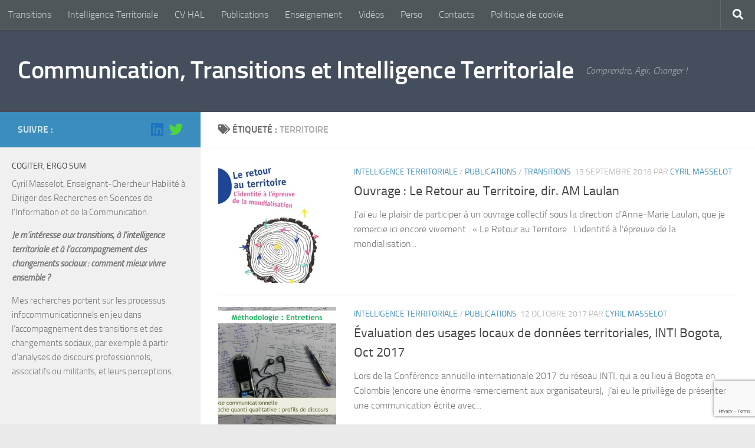

--- FILE ---
content_type: text/html; charset=UTF-8
request_url: https://cyrilmasselot.org/tag/territoire/
body_size: 15335
content:
<!DOCTYPE html>
<html class="no-js" lang="fr-FR">
<head>
  <meta charset="UTF-8">
  <meta name="viewport" content="width=device-width, initial-scale=1.0">
  <link rel="profile" href="https://gmpg.org/xfn/11" />
  <link rel="pingback" href="https://cyrilmasselot.org/xmlrpc.php">

  <link rel="dns-prefetch" href="//cdn.hu-manity.co" />
		<!-- Cookie Compliance -->
		<script type="text/javascript">var huOptions = {"appID":"cyrilmasselotorg-bc2dd47","currentLanguage":"fr","blocking":false,"globalCookie":false,"privacyConsent":true,"forms":[]};</script>
		<script type="text/javascript" src="https://cdn.hu-manity.co/hu-banner.min.js"></script><meta name='robots' content='index, follow, max-image-preview:large, max-snippet:-1, max-video-preview:-1' />
	<style>img:is([sizes="auto" i], [sizes^="auto," i]) { contain-intrinsic-size: 3000px 1500px }</style>
	<script>document.documentElement.className = document.documentElement.className.replace("no-js","js");</script>

	<!-- This site is optimized with the Yoast SEO plugin v24.7 - https://yoast.com/wordpress/plugins/seo/ -->
	<title>territoire Archives - Communication, Transitions et Intelligence Territoriale</title>
	<link rel="canonical" href="https://cyrilmasselot.org/tag/territoire/" />
	<meta property="og:locale" content="fr_FR" />
	<meta property="og:type" content="article" />
	<meta property="og:title" content="territoire Archives - Communication, Transitions et Intelligence Territoriale" />
	<meta property="og:url" content="https://cyrilmasselot.org/tag/territoire/" />
	<meta property="og:site_name" content="Communication, Transitions et Intelligence Territoriale" />
	<meta name="twitter:card" content="summary_large_image" />
	<script type="application/ld+json" class="yoast-schema-graph">{"@context":"https://schema.org","@graph":[{"@type":"CollectionPage","@id":"https://cyrilmasselot.org/tag/territoire/","url":"https://cyrilmasselot.org/tag/territoire/","name":"territoire Archives - Communication, Transitions et Intelligence Territoriale","isPartOf":{"@id":"https://cyrilmasselot.org/#website"},"primaryImageOfPage":{"@id":"https://cyrilmasselot.org/tag/territoire/#primaryimage"},"image":{"@id":"https://cyrilmasselot.org/tag/territoire/#primaryimage"},"thumbnailUrl":"https://cyrilmasselot.org/wp-content/uploads/2018/12/Retour_au_Territoire-Couv.jpg","breadcrumb":{"@id":"https://cyrilmasselot.org/tag/territoire/#breadcrumb"},"inLanguage":"fr-FR"},{"@type":"ImageObject","inLanguage":"fr-FR","@id":"https://cyrilmasselot.org/tag/territoire/#primaryimage","url":"https://cyrilmasselot.org/wp-content/uploads/2018/12/Retour_au_Territoire-Couv.jpg","contentUrl":"https://cyrilmasselot.org/wp-content/uploads/2018/12/Retour_au_Territoire-Couv.jpg","width":1569,"height":2542,"caption":"Couverture de l'ouvrage \"Le Retour au territoire\", L'Harmattan"},{"@type":"BreadcrumbList","@id":"https://cyrilmasselot.org/tag/territoire/#breadcrumb","itemListElement":[{"@type":"ListItem","position":1,"name":"Accueil","item":"https://cyrilmasselot.org/"},{"@type":"ListItem","position":2,"name":"territoire"}]},{"@type":"WebSite","@id":"https://cyrilmasselot.org/#website","url":"https://cyrilmasselot.org/","name":"Communication, Transitions et Intelligence Territoriale","description":"Comprendre, Agir, Changer !","potentialAction":[{"@type":"SearchAction","target":{"@type":"EntryPoint","urlTemplate":"https://cyrilmasselot.org/?s={search_term_string}"},"query-input":{"@type":"PropertyValueSpecification","valueRequired":true,"valueName":"search_term_string"}}],"inLanguage":"fr-FR"}]}</script>
	<!-- / Yoast SEO plugin. -->


<link rel="alternate" type="application/rss+xml" title="Communication, Transitions et Intelligence Territoriale &raquo; Flux" href="https://cyrilmasselot.org/feed/" />
<link rel="alternate" type="application/rss+xml" title="Communication, Transitions et Intelligence Territoriale &raquo; Flux des commentaires" href="https://cyrilmasselot.org/comments/feed/" />
<link rel="alternate" type="application/rss+xml" title="Communication, Transitions et Intelligence Territoriale &raquo; Flux de l’étiquette territoire" href="https://cyrilmasselot.org/tag/territoire/feed/" />
<script>
window._wpemojiSettings = {"baseUrl":"https:\/\/s.w.org\/images\/core\/emoji\/15.0.3\/72x72\/","ext":".png","svgUrl":"https:\/\/s.w.org\/images\/core\/emoji\/15.0.3\/svg\/","svgExt":".svg","source":{"concatemoji":"https:\/\/cyrilmasselot.org\/wp-includes\/js\/wp-emoji-release.min.js?ver=6.7.4"}};
/*! This file is auto-generated */
!function(i,n){var o,s,e;function c(e){try{var t={supportTests:e,timestamp:(new Date).valueOf()};sessionStorage.setItem(o,JSON.stringify(t))}catch(e){}}function p(e,t,n){e.clearRect(0,0,e.canvas.width,e.canvas.height),e.fillText(t,0,0);var t=new Uint32Array(e.getImageData(0,0,e.canvas.width,e.canvas.height).data),r=(e.clearRect(0,0,e.canvas.width,e.canvas.height),e.fillText(n,0,0),new Uint32Array(e.getImageData(0,0,e.canvas.width,e.canvas.height).data));return t.every(function(e,t){return e===r[t]})}function u(e,t,n){switch(t){case"flag":return n(e,"\ud83c\udff3\ufe0f\u200d\u26a7\ufe0f","\ud83c\udff3\ufe0f\u200b\u26a7\ufe0f")?!1:!n(e,"\ud83c\uddfa\ud83c\uddf3","\ud83c\uddfa\u200b\ud83c\uddf3")&&!n(e,"\ud83c\udff4\udb40\udc67\udb40\udc62\udb40\udc65\udb40\udc6e\udb40\udc67\udb40\udc7f","\ud83c\udff4\u200b\udb40\udc67\u200b\udb40\udc62\u200b\udb40\udc65\u200b\udb40\udc6e\u200b\udb40\udc67\u200b\udb40\udc7f");case"emoji":return!n(e,"\ud83d\udc26\u200d\u2b1b","\ud83d\udc26\u200b\u2b1b")}return!1}function f(e,t,n){var r="undefined"!=typeof WorkerGlobalScope&&self instanceof WorkerGlobalScope?new OffscreenCanvas(300,150):i.createElement("canvas"),a=r.getContext("2d",{willReadFrequently:!0}),o=(a.textBaseline="top",a.font="600 32px Arial",{});return e.forEach(function(e){o[e]=t(a,e,n)}),o}function t(e){var t=i.createElement("script");t.src=e,t.defer=!0,i.head.appendChild(t)}"undefined"!=typeof Promise&&(o="wpEmojiSettingsSupports",s=["flag","emoji"],n.supports={everything:!0,everythingExceptFlag:!0},e=new Promise(function(e){i.addEventListener("DOMContentLoaded",e,{once:!0})}),new Promise(function(t){var n=function(){try{var e=JSON.parse(sessionStorage.getItem(o));if("object"==typeof e&&"number"==typeof e.timestamp&&(new Date).valueOf()<e.timestamp+604800&&"object"==typeof e.supportTests)return e.supportTests}catch(e){}return null}();if(!n){if("undefined"!=typeof Worker&&"undefined"!=typeof OffscreenCanvas&&"undefined"!=typeof URL&&URL.createObjectURL&&"undefined"!=typeof Blob)try{var e="postMessage("+f.toString()+"("+[JSON.stringify(s),u.toString(),p.toString()].join(",")+"));",r=new Blob([e],{type:"text/javascript"}),a=new Worker(URL.createObjectURL(r),{name:"wpTestEmojiSupports"});return void(a.onmessage=function(e){c(n=e.data),a.terminate(),t(n)})}catch(e){}c(n=f(s,u,p))}t(n)}).then(function(e){for(var t in e)n.supports[t]=e[t],n.supports.everything=n.supports.everything&&n.supports[t],"flag"!==t&&(n.supports.everythingExceptFlag=n.supports.everythingExceptFlag&&n.supports[t]);n.supports.everythingExceptFlag=n.supports.everythingExceptFlag&&!n.supports.flag,n.DOMReady=!1,n.readyCallback=function(){n.DOMReady=!0}}).then(function(){return e}).then(function(){var e;n.supports.everything||(n.readyCallback(),(e=n.source||{}).concatemoji?t(e.concatemoji):e.wpemoji&&e.twemoji&&(t(e.twemoji),t(e.wpemoji)))}))}((window,document),window._wpemojiSettings);
</script>
<style id='wp-emoji-styles-inline-css'>

	img.wp-smiley, img.emoji {
		display: inline !important;
		border: none !important;
		box-shadow: none !important;
		height: 1em !important;
		width: 1em !important;
		margin: 0 0.07em !important;
		vertical-align: -0.1em !important;
		background: none !important;
		padding: 0 !important;
	}
</style>
<link rel='stylesheet' id='wp-block-library-css' href='https://cyrilmasselot.org/wp-includes/css/dist/block-library/style.min.css?ver=6.7.4' media='all' />
<style id='classic-theme-styles-inline-css'>
/*! This file is auto-generated */
.wp-block-button__link{color:#fff;background-color:#32373c;border-radius:9999px;box-shadow:none;text-decoration:none;padding:calc(.667em + 2px) calc(1.333em + 2px);font-size:1.125em}.wp-block-file__button{background:#32373c;color:#fff;text-decoration:none}
</style>
<style id='global-styles-inline-css'>
:root{--wp--preset--aspect-ratio--square: 1;--wp--preset--aspect-ratio--4-3: 4/3;--wp--preset--aspect-ratio--3-4: 3/4;--wp--preset--aspect-ratio--3-2: 3/2;--wp--preset--aspect-ratio--2-3: 2/3;--wp--preset--aspect-ratio--16-9: 16/9;--wp--preset--aspect-ratio--9-16: 9/16;--wp--preset--color--black: #000000;--wp--preset--color--cyan-bluish-gray: #abb8c3;--wp--preset--color--white: #ffffff;--wp--preset--color--pale-pink: #f78da7;--wp--preset--color--vivid-red: #cf2e2e;--wp--preset--color--luminous-vivid-orange: #ff6900;--wp--preset--color--luminous-vivid-amber: #fcb900;--wp--preset--color--light-green-cyan: #7bdcb5;--wp--preset--color--vivid-green-cyan: #00d084;--wp--preset--color--pale-cyan-blue: #8ed1fc;--wp--preset--color--vivid-cyan-blue: #0693e3;--wp--preset--color--vivid-purple: #9b51e0;--wp--preset--gradient--vivid-cyan-blue-to-vivid-purple: linear-gradient(135deg,rgba(6,147,227,1) 0%,rgb(155,81,224) 100%);--wp--preset--gradient--light-green-cyan-to-vivid-green-cyan: linear-gradient(135deg,rgb(122,220,180) 0%,rgb(0,208,130) 100%);--wp--preset--gradient--luminous-vivid-amber-to-luminous-vivid-orange: linear-gradient(135deg,rgba(252,185,0,1) 0%,rgba(255,105,0,1) 100%);--wp--preset--gradient--luminous-vivid-orange-to-vivid-red: linear-gradient(135deg,rgba(255,105,0,1) 0%,rgb(207,46,46) 100%);--wp--preset--gradient--very-light-gray-to-cyan-bluish-gray: linear-gradient(135deg,rgb(238,238,238) 0%,rgb(169,184,195) 100%);--wp--preset--gradient--cool-to-warm-spectrum: linear-gradient(135deg,rgb(74,234,220) 0%,rgb(151,120,209) 20%,rgb(207,42,186) 40%,rgb(238,44,130) 60%,rgb(251,105,98) 80%,rgb(254,248,76) 100%);--wp--preset--gradient--blush-light-purple: linear-gradient(135deg,rgb(255,206,236) 0%,rgb(152,150,240) 100%);--wp--preset--gradient--blush-bordeaux: linear-gradient(135deg,rgb(254,205,165) 0%,rgb(254,45,45) 50%,rgb(107,0,62) 100%);--wp--preset--gradient--luminous-dusk: linear-gradient(135deg,rgb(255,203,112) 0%,rgb(199,81,192) 50%,rgb(65,88,208) 100%);--wp--preset--gradient--pale-ocean: linear-gradient(135deg,rgb(255,245,203) 0%,rgb(182,227,212) 50%,rgb(51,167,181) 100%);--wp--preset--gradient--electric-grass: linear-gradient(135deg,rgb(202,248,128) 0%,rgb(113,206,126) 100%);--wp--preset--gradient--midnight: linear-gradient(135deg,rgb(2,3,129) 0%,rgb(40,116,252) 100%);--wp--preset--font-size--small: 13px;--wp--preset--font-size--medium: 20px;--wp--preset--font-size--large: 36px;--wp--preset--font-size--x-large: 42px;--wp--preset--spacing--20: 0.44rem;--wp--preset--spacing--30: 0.67rem;--wp--preset--spacing--40: 1rem;--wp--preset--spacing--50: 1.5rem;--wp--preset--spacing--60: 2.25rem;--wp--preset--spacing--70: 3.38rem;--wp--preset--spacing--80: 5.06rem;--wp--preset--shadow--natural: 6px 6px 9px rgba(0, 0, 0, 0.2);--wp--preset--shadow--deep: 12px 12px 50px rgba(0, 0, 0, 0.4);--wp--preset--shadow--sharp: 6px 6px 0px rgba(0, 0, 0, 0.2);--wp--preset--shadow--outlined: 6px 6px 0px -3px rgba(255, 255, 255, 1), 6px 6px rgba(0, 0, 0, 1);--wp--preset--shadow--crisp: 6px 6px 0px rgba(0, 0, 0, 1);}:where(.is-layout-flex){gap: 0.5em;}:where(.is-layout-grid){gap: 0.5em;}body .is-layout-flex{display: flex;}.is-layout-flex{flex-wrap: wrap;align-items: center;}.is-layout-flex > :is(*, div){margin: 0;}body .is-layout-grid{display: grid;}.is-layout-grid > :is(*, div){margin: 0;}:where(.wp-block-columns.is-layout-flex){gap: 2em;}:where(.wp-block-columns.is-layout-grid){gap: 2em;}:where(.wp-block-post-template.is-layout-flex){gap: 1.25em;}:where(.wp-block-post-template.is-layout-grid){gap: 1.25em;}.has-black-color{color: var(--wp--preset--color--black) !important;}.has-cyan-bluish-gray-color{color: var(--wp--preset--color--cyan-bluish-gray) !important;}.has-white-color{color: var(--wp--preset--color--white) !important;}.has-pale-pink-color{color: var(--wp--preset--color--pale-pink) !important;}.has-vivid-red-color{color: var(--wp--preset--color--vivid-red) !important;}.has-luminous-vivid-orange-color{color: var(--wp--preset--color--luminous-vivid-orange) !important;}.has-luminous-vivid-amber-color{color: var(--wp--preset--color--luminous-vivid-amber) !important;}.has-light-green-cyan-color{color: var(--wp--preset--color--light-green-cyan) !important;}.has-vivid-green-cyan-color{color: var(--wp--preset--color--vivid-green-cyan) !important;}.has-pale-cyan-blue-color{color: var(--wp--preset--color--pale-cyan-blue) !important;}.has-vivid-cyan-blue-color{color: var(--wp--preset--color--vivid-cyan-blue) !important;}.has-vivid-purple-color{color: var(--wp--preset--color--vivid-purple) !important;}.has-black-background-color{background-color: var(--wp--preset--color--black) !important;}.has-cyan-bluish-gray-background-color{background-color: var(--wp--preset--color--cyan-bluish-gray) !important;}.has-white-background-color{background-color: var(--wp--preset--color--white) !important;}.has-pale-pink-background-color{background-color: var(--wp--preset--color--pale-pink) !important;}.has-vivid-red-background-color{background-color: var(--wp--preset--color--vivid-red) !important;}.has-luminous-vivid-orange-background-color{background-color: var(--wp--preset--color--luminous-vivid-orange) !important;}.has-luminous-vivid-amber-background-color{background-color: var(--wp--preset--color--luminous-vivid-amber) !important;}.has-light-green-cyan-background-color{background-color: var(--wp--preset--color--light-green-cyan) !important;}.has-vivid-green-cyan-background-color{background-color: var(--wp--preset--color--vivid-green-cyan) !important;}.has-pale-cyan-blue-background-color{background-color: var(--wp--preset--color--pale-cyan-blue) !important;}.has-vivid-cyan-blue-background-color{background-color: var(--wp--preset--color--vivid-cyan-blue) !important;}.has-vivid-purple-background-color{background-color: var(--wp--preset--color--vivid-purple) !important;}.has-black-border-color{border-color: var(--wp--preset--color--black) !important;}.has-cyan-bluish-gray-border-color{border-color: var(--wp--preset--color--cyan-bluish-gray) !important;}.has-white-border-color{border-color: var(--wp--preset--color--white) !important;}.has-pale-pink-border-color{border-color: var(--wp--preset--color--pale-pink) !important;}.has-vivid-red-border-color{border-color: var(--wp--preset--color--vivid-red) !important;}.has-luminous-vivid-orange-border-color{border-color: var(--wp--preset--color--luminous-vivid-orange) !important;}.has-luminous-vivid-amber-border-color{border-color: var(--wp--preset--color--luminous-vivid-amber) !important;}.has-light-green-cyan-border-color{border-color: var(--wp--preset--color--light-green-cyan) !important;}.has-vivid-green-cyan-border-color{border-color: var(--wp--preset--color--vivid-green-cyan) !important;}.has-pale-cyan-blue-border-color{border-color: var(--wp--preset--color--pale-cyan-blue) !important;}.has-vivid-cyan-blue-border-color{border-color: var(--wp--preset--color--vivid-cyan-blue) !important;}.has-vivid-purple-border-color{border-color: var(--wp--preset--color--vivid-purple) !important;}.has-vivid-cyan-blue-to-vivid-purple-gradient-background{background: var(--wp--preset--gradient--vivid-cyan-blue-to-vivid-purple) !important;}.has-light-green-cyan-to-vivid-green-cyan-gradient-background{background: var(--wp--preset--gradient--light-green-cyan-to-vivid-green-cyan) !important;}.has-luminous-vivid-amber-to-luminous-vivid-orange-gradient-background{background: var(--wp--preset--gradient--luminous-vivid-amber-to-luminous-vivid-orange) !important;}.has-luminous-vivid-orange-to-vivid-red-gradient-background{background: var(--wp--preset--gradient--luminous-vivid-orange-to-vivid-red) !important;}.has-very-light-gray-to-cyan-bluish-gray-gradient-background{background: var(--wp--preset--gradient--very-light-gray-to-cyan-bluish-gray) !important;}.has-cool-to-warm-spectrum-gradient-background{background: var(--wp--preset--gradient--cool-to-warm-spectrum) !important;}.has-blush-light-purple-gradient-background{background: var(--wp--preset--gradient--blush-light-purple) !important;}.has-blush-bordeaux-gradient-background{background: var(--wp--preset--gradient--blush-bordeaux) !important;}.has-luminous-dusk-gradient-background{background: var(--wp--preset--gradient--luminous-dusk) !important;}.has-pale-ocean-gradient-background{background: var(--wp--preset--gradient--pale-ocean) !important;}.has-electric-grass-gradient-background{background: var(--wp--preset--gradient--electric-grass) !important;}.has-midnight-gradient-background{background: var(--wp--preset--gradient--midnight) !important;}.has-small-font-size{font-size: var(--wp--preset--font-size--small) !important;}.has-medium-font-size{font-size: var(--wp--preset--font-size--medium) !important;}.has-large-font-size{font-size: var(--wp--preset--font-size--large) !important;}.has-x-large-font-size{font-size: var(--wp--preset--font-size--x-large) !important;}
:where(.wp-block-post-template.is-layout-flex){gap: 1.25em;}:where(.wp-block-post-template.is-layout-grid){gap: 1.25em;}
:where(.wp-block-columns.is-layout-flex){gap: 2em;}:where(.wp-block-columns.is-layout-grid){gap: 2em;}
:root :where(.wp-block-pullquote){font-size: 1.5em;line-height: 1.6;}
</style>
<link rel='stylesheet' id='contact-form-7-css' href='https://cyrilmasselot.org/wp-content/plugins/contact-form-7/includes/css/styles.css?ver=6.0.5' media='all' />
<link rel='stylesheet' id='wp-hal-style1-css' href='https://cyrilmasselot.org/wp-content/plugins/hal/css/style.css?ver=6.7.4' media='all' />
<link rel='stylesheet' id='responsive-lightbox-swipebox-css' href='https://cyrilmasselot.org/wp-content/plugins/responsive-lightbox/assets/swipebox/swipebox.min.css?ver=2.5.0' media='all' />
<link rel='stylesheet' id='hueman-main-style-css' href='https://cyrilmasselot.org/wp-content/themes/hueman/assets/front/css/main.min.css?ver=3.7.27' media='all' />
<style id='hueman-main-style-inline-css'>
body { font-size:1.00rem; }@media only screen and (min-width: 720px) {
        .nav > li { font-size:1.00rem; }
      }.sidebar .widget { padding-left: 20px; padding-right: 20px; padding-top: 20px; }::selection { background-color: #3b8dbd; }
::-moz-selection { background-color: #3b8dbd; }a,a>span.hu-external::after,.themeform label .required,#flexslider-featured .flex-direction-nav .flex-next:hover,#flexslider-featured .flex-direction-nav .flex-prev:hover,.post-hover:hover .post-title a,.post-title a:hover,.sidebar.s1 .post-nav li a:hover i,.content .post-nav li a:hover i,.post-related a:hover,.sidebar.s1 .widget_rss ul li a,#footer .widget_rss ul li a,.sidebar.s1 .widget_calendar a,#footer .widget_calendar a,.sidebar.s1 .alx-tab .tab-item-category a,.sidebar.s1 .alx-posts .post-item-category a,.sidebar.s1 .alx-tab li:hover .tab-item-title a,.sidebar.s1 .alx-tab li:hover .tab-item-comment a,.sidebar.s1 .alx-posts li:hover .post-item-title a,#footer .alx-tab .tab-item-category a,#footer .alx-posts .post-item-category a,#footer .alx-tab li:hover .tab-item-title a,#footer .alx-tab li:hover .tab-item-comment a,#footer .alx-posts li:hover .post-item-title a,.comment-tabs li.active a,.comment-awaiting-moderation,.child-menu a:hover,.child-menu .current_page_item > a,.wp-pagenavi a{ color: #3b8dbd; }input[type="submit"],.themeform button[type="submit"],.sidebar.s1 .sidebar-top,.sidebar.s1 .sidebar-toggle,#flexslider-featured .flex-control-nav li a.flex-active,.post-tags a:hover,.sidebar.s1 .widget_calendar caption,#footer .widget_calendar caption,.author-bio .bio-avatar:after,.commentlist li.bypostauthor > .comment-body:after,.commentlist li.comment-author-admin > .comment-body:after{ background-color: #3b8dbd; }.post-format .format-container { border-color: #3b8dbd; }.sidebar.s1 .alx-tabs-nav li.active a,#footer .alx-tabs-nav li.active a,.comment-tabs li.active a,.wp-pagenavi a:hover,.wp-pagenavi a:active,.wp-pagenavi span.current{ border-bottom-color: #3b8dbd!important; }.sidebar.s2 .post-nav li a:hover i,
.sidebar.s2 .widget_rss ul li a,
.sidebar.s2 .widget_calendar a,
.sidebar.s2 .alx-tab .tab-item-category a,
.sidebar.s2 .alx-posts .post-item-category a,
.sidebar.s2 .alx-tab li:hover .tab-item-title a,
.sidebar.s2 .alx-tab li:hover .tab-item-comment a,
.sidebar.s2 .alx-posts li:hover .post-item-title a { color: #82b965; }
.sidebar.s2 .sidebar-top,.sidebar.s2 .sidebar-toggle,.post-comments,.jp-play-bar,.jp-volume-bar-value,.sidebar.s2 .widget_calendar caption{ background-color: #82b965; }.sidebar.s2 .alx-tabs-nav li.active a { border-bottom-color: #82b965; }
.post-comments::before { border-right-color: #82b965; }
      .search-expand,
              #nav-topbar.nav-container { background-color: #4f575b}@media only screen and (min-width: 720px) {
                #nav-topbar .nav ul { background-color: #4f575b; }
              }.is-scrolled #header .nav-container.desktop-sticky,
              .is-scrolled #header .search-expand { background-color: #4f575b; background-color: rgba(79,87,91,0.90) }.is-scrolled .topbar-transparent #nav-topbar.desktop-sticky .nav ul { background-color: #4f575b; background-color: rgba(79,87,91,0.95) }#header #nav-mobile { background-color: #33363b; }.is-scrolled #header #nav-mobile { background-color: #33363b; background-color: rgba(51,54,59,0.90) }body { background-color: #eaeaea; }
</style>
<link rel='stylesheet' id='hueman-font-awesome-css' href='https://cyrilmasselot.org/wp-content/themes/hueman/assets/front/css/font-awesome.min.css?ver=3.7.27' media='all' />
<script src="https://cyrilmasselot.org/wp-includes/js/jquery/jquery.min.js?ver=3.7.1" id="jquery-core-js"></script>
<script src="https://cyrilmasselot.org/wp-includes/js/jquery/jquery-migrate.min.js?ver=3.4.1" id="jquery-migrate-js"></script>
<script src="https://cyrilmasselot.org/wp-content/plugins/responsive-lightbox/assets/swipebox/jquery.swipebox.min.js?ver=2.5.0" id="responsive-lightbox-swipebox-js"></script>
<script src="https://cyrilmasselot.org/wp-includes/js/underscore.min.js?ver=1.13.7" id="underscore-js"></script>
<script src="https://cyrilmasselot.org/wp-content/plugins/responsive-lightbox/assets/infinitescroll/infinite-scroll.pkgd.min.js?ver=6.7.4" id="responsive-lightbox-infinite-scroll-js"></script>
<script id="responsive-lightbox-js-before">
var rlArgs = {"script":"swipebox","selector":"lightbox","customEvents":"","activeGalleries":true,"animation":true,"hideCloseButtonOnMobile":false,"removeBarsOnMobile":false,"hideBars":true,"hideBarsDelay":5000,"videoMaxWidth":1080,"useSVG":true,"loopAtEnd":false,"woocommerce_gallery":false,"ajaxurl":"https:\/\/cyrilmasselot.org\/wp-admin\/admin-ajax.php","nonce":"5719d46c49","preview":false,"postId":352884,"scriptExtension":false};
</script>
<script src="https://cyrilmasselot.org/wp-content/plugins/responsive-lightbox/js/front.js?ver=2.5.0" id="responsive-lightbox-js"></script>
<link rel="https://api.w.org/" href="https://cyrilmasselot.org/wp-json/" /><link rel="alternate" title="JSON" type="application/json" href="https://cyrilmasselot.org/wp-json/wp/v2/tags/30" /><link rel="EditURI" type="application/rsd+xml" title="RSD" href="https://cyrilmasselot.org/xmlrpc.php?rsd" />
<meta name="generator" content="WordPress 6.7.4" />
    <link rel="preload" as="font" type="font/woff2" href="https://cyrilmasselot.org/wp-content/themes/hueman/assets/front/webfonts/fa-brands-400.woff2?v=5.15.2" crossorigin="anonymous"/>
    <link rel="preload" as="font" type="font/woff2" href="https://cyrilmasselot.org/wp-content/themes/hueman/assets/front/webfonts/fa-regular-400.woff2?v=5.15.2" crossorigin="anonymous"/>
    <link rel="preload" as="font" type="font/woff2" href="https://cyrilmasselot.org/wp-content/themes/hueman/assets/front/webfonts/fa-solid-900.woff2?v=5.15.2" crossorigin="anonymous"/>
  <link rel="preload" as="font" type="font/woff" href="https://cyrilmasselot.org/wp-content/themes/hueman/assets/front/fonts/titillium-light-webfont.woff" crossorigin="anonymous"/>
<link rel="preload" as="font" type="font/woff" href="https://cyrilmasselot.org/wp-content/themes/hueman/assets/front/fonts/titillium-lightitalic-webfont.woff" crossorigin="anonymous"/>
<link rel="preload" as="font" type="font/woff" href="https://cyrilmasselot.org/wp-content/themes/hueman/assets/front/fonts/titillium-regular-webfont.woff" crossorigin="anonymous"/>
<link rel="preload" as="font" type="font/woff" href="https://cyrilmasselot.org/wp-content/themes/hueman/assets/front/fonts/titillium-regularitalic-webfont.woff" crossorigin="anonymous"/>
<link rel="preload" as="font" type="font/woff" href="https://cyrilmasselot.org/wp-content/themes/hueman/assets/front/fonts/titillium-semibold-webfont.woff" crossorigin="anonymous"/>
<style>
  /*  base : fonts
/* ------------------------------------ */
body { font-family: "Titillium", Arial, sans-serif; }
@font-face {
  font-family: 'Titillium';
  src: url('https://cyrilmasselot.org/wp-content/themes/hueman/assets/front/fonts/titillium-light-webfont.eot');
  src: url('https://cyrilmasselot.org/wp-content/themes/hueman/assets/front/fonts/titillium-light-webfont.svg#titillium-light-webfont') format('svg'),
     url('https://cyrilmasselot.org/wp-content/themes/hueman/assets/front/fonts/titillium-light-webfont.eot?#iefix') format('embedded-opentype'),
     url('https://cyrilmasselot.org/wp-content/themes/hueman/assets/front/fonts/titillium-light-webfont.woff') format('woff'),
     url('https://cyrilmasselot.org/wp-content/themes/hueman/assets/front/fonts/titillium-light-webfont.ttf') format('truetype');
  font-weight: 300;
  font-style: normal;
}
@font-face {
  font-family: 'Titillium';
  src: url('https://cyrilmasselot.org/wp-content/themes/hueman/assets/front/fonts/titillium-lightitalic-webfont.eot');
  src: url('https://cyrilmasselot.org/wp-content/themes/hueman/assets/front/fonts/titillium-lightitalic-webfont.svg#titillium-lightitalic-webfont') format('svg'),
     url('https://cyrilmasselot.org/wp-content/themes/hueman/assets/front/fonts/titillium-lightitalic-webfont.eot?#iefix') format('embedded-opentype'),
     url('https://cyrilmasselot.org/wp-content/themes/hueman/assets/front/fonts/titillium-lightitalic-webfont.woff') format('woff'),
     url('https://cyrilmasselot.org/wp-content/themes/hueman/assets/front/fonts/titillium-lightitalic-webfont.ttf') format('truetype');
  font-weight: 300;
  font-style: italic;
}
@font-face {
  font-family: 'Titillium';
  src: url('https://cyrilmasselot.org/wp-content/themes/hueman/assets/front/fonts/titillium-regular-webfont.eot');
  src: url('https://cyrilmasselot.org/wp-content/themes/hueman/assets/front/fonts/titillium-regular-webfont.svg#titillium-regular-webfont') format('svg'),
     url('https://cyrilmasselot.org/wp-content/themes/hueman/assets/front/fonts/titillium-regular-webfont.eot?#iefix') format('embedded-opentype'),
     url('https://cyrilmasselot.org/wp-content/themes/hueman/assets/front/fonts/titillium-regular-webfont.woff') format('woff'),
     url('https://cyrilmasselot.org/wp-content/themes/hueman/assets/front/fonts/titillium-regular-webfont.ttf') format('truetype');
  font-weight: 400;
  font-style: normal;
}
@font-face {
  font-family: 'Titillium';
  src: url('https://cyrilmasselot.org/wp-content/themes/hueman/assets/front/fonts/titillium-regularitalic-webfont.eot');
  src: url('https://cyrilmasselot.org/wp-content/themes/hueman/assets/front/fonts/titillium-regularitalic-webfont.svg#titillium-regular-webfont') format('svg'),
     url('https://cyrilmasselot.org/wp-content/themes/hueman/assets/front/fonts/titillium-regularitalic-webfont.eot?#iefix') format('embedded-opentype'),
     url('https://cyrilmasselot.org/wp-content/themes/hueman/assets/front/fonts/titillium-regularitalic-webfont.woff') format('woff'),
     url('https://cyrilmasselot.org/wp-content/themes/hueman/assets/front/fonts/titillium-regularitalic-webfont.ttf') format('truetype');
  font-weight: 400;
  font-style: italic;
}
@font-face {
    font-family: 'Titillium';
    src: url('https://cyrilmasselot.org/wp-content/themes/hueman/assets/front/fonts/titillium-semibold-webfont.eot');
    src: url('https://cyrilmasselot.org/wp-content/themes/hueman/assets/front/fonts/titillium-semibold-webfont.svg#titillium-semibold-webfont') format('svg'),
         url('https://cyrilmasselot.org/wp-content/themes/hueman/assets/front/fonts/titillium-semibold-webfont.eot?#iefix') format('embedded-opentype'),
         url('https://cyrilmasselot.org/wp-content/themes/hueman/assets/front/fonts/titillium-semibold-webfont.woff') format('woff'),
         url('https://cyrilmasselot.org/wp-content/themes/hueman/assets/front/fonts/titillium-semibold-webfont.ttf') format('truetype');
  font-weight: 600;
  font-style: normal;
}
</style>
  <!--[if lt IE 9]>
<script src="https://cyrilmasselot.org/wp-content/themes/hueman/assets/front/js/ie/html5shiv-printshiv.min.js"></script>
<script src="https://cyrilmasselot.org/wp-content/themes/hueman/assets/front/js/ie/selectivizr.js"></script>
<![endif]-->
<link rel="icon" href="https://cyrilmasselot.org/wp-content/uploads/2021/02/cropped-Cyril-Masselot-Visage-CMJN-32x32.png" sizes="32x32" />
<link rel="icon" href="https://cyrilmasselot.org/wp-content/uploads/2021/02/cropped-Cyril-Masselot-Visage-CMJN-192x192.png" sizes="192x192" />
<link rel="apple-touch-icon" href="https://cyrilmasselot.org/wp-content/uploads/2021/02/cropped-Cyril-Masselot-Visage-CMJN-180x180.png" />
<meta name="msapplication-TileImage" content="https://cyrilmasselot.org/wp-content/uploads/2021/02/cropped-Cyril-Masselot-Visage-CMJN-270x270.png" />
</head>

<body class="archive tag tag-territoire tag-30 wp-embed-responsive cookies-not-set col-2cr boxed topbar-enabled header-desktop-sticky header-mobile-sticky hueman-3-7-27 chrome">
<div id="wrapper">
  <a class="screen-reader-text skip-link" href="#content">Skip to content</a>
  
  <header id="header" class="specific-mobile-menu-on one-mobile-menu mobile_menu header-ads-desktop  topbar-transparent no-header-img">
        <nav class="nav-container group mobile-menu mobile-sticky no-menu-assigned" id="nav-mobile" data-menu-id="header-1">
  <div class="mobile-title-logo-in-header"><p class="site-title">                  <a class="custom-logo-link" href="https://cyrilmasselot.org/" rel="home" title="Communication, Transitions et Intelligence Territoriale | Page d'accueil">Communication, Transitions et Intelligence Territoriale</a>                </p></div>
        
                    <!-- <div class="ham__navbar-toggler collapsed" aria-expanded="false">
          <div class="ham__navbar-span-wrapper">
            <span class="ham-toggler-menu__span"></span>
          </div>
        </div> -->
        <button class="ham__navbar-toggler-two collapsed" title="Menu" aria-expanded="false">
          <span class="ham__navbar-span-wrapper">
            <span class="line line-1"></span>
            <span class="line line-2"></span>
            <span class="line line-3"></span>
          </span>
        </button>
            
      <div class="nav-text"></div>
      <div class="nav-wrap container">
                  <ul class="nav container-inner group mobile-search">
                            <li>
                  <form role="search" method="get" class="search-form" action="https://cyrilmasselot.org/">
				<label>
					<span class="screen-reader-text">Rechercher :</span>
					<input type="search" class="search-field" placeholder="Rechercher…" value="" name="s" />
				</label>
				<input type="submit" class="search-submit" value="Rechercher" />
			</form>                </li>
                      </ul>
                <ul id="menu-menu-1" class="nav container-inner group"><li id="menu-item-1171814" class="menu-item menu-item-type-taxonomy menu-item-object-category menu-item-1171814"><a href="https://cyrilmasselot.org/category/transitions/">Transitions</a></li>
<li id="menu-item-1171825" class="menu-item menu-item-type-taxonomy menu-item-object-category menu-item-1171825"><a href="https://cyrilmasselot.org/category/intelligence-territoriale/">Intelligence Territoriale</a></li>
<li id="menu-item-1171907" class="menu-item menu-item-type-custom menu-item-object-custom menu-item-1171907"><a href="https://cv.hal.science/cyril-masselot">CV HAL</a></li>
<li id="menu-item-235" class="menu-item menu-item-type-post_type menu-item-object-page menu-item-235"><a href="https://cyrilmasselot.org/publications/">Publications</a></li>
<li id="menu-item-37" class="menu-item menu-item-type-taxonomy menu-item-object-category menu-item-37"><a href="https://cyrilmasselot.org/category/enseignement-2/">Enseignement</a></li>
<li id="menu-item-356117" class="menu-item menu-item-type-post_type menu-item-object-page menu-item-356117"><a href="https://cyrilmasselot.org/videos/">Vidéos</a></li>
<li id="menu-item-39" class="menu-item menu-item-type-taxonomy menu-item-object-category menu-item-39"><a href="https://cyrilmasselot.org/category/perso/">Perso</a></li>
<li id="menu-item-1171742" class="menu-item menu-item-type-post_type menu-item-object-page menu-item-1171742"><a href="https://cyrilmasselot.org/contacts/">Contacts</a></li>
<li id="menu-item-109070" class="menu-item menu-item-type-post_type menu-item-object-page menu-item-109070"><a href="https://cyrilmasselot.org/politique-de-cookie/">Politique de cookie</a></li>
</ul>      </div>
</nav><!--/#nav-topbar-->  
        <nav class="nav-container group desktop-menu desktop-sticky " id="nav-topbar" data-menu-id="header-2">
    <div class="nav-text"></div>
  <div class="topbar-toggle-down">
    <i class="fas fa-angle-double-down" aria-hidden="true" data-toggle="down" title="Agrandir le menu"></i>
    <i class="fas fa-angle-double-up" aria-hidden="true" data-toggle="up" title="Réduire le menu"></i>
  </div>
  <div class="nav-wrap container">
    <ul id="menu-menu-2" class="nav container-inner group"><li class="menu-item menu-item-type-taxonomy menu-item-object-category menu-item-1171814"><a href="https://cyrilmasselot.org/category/transitions/">Transitions</a></li>
<li class="menu-item menu-item-type-taxonomy menu-item-object-category menu-item-1171825"><a href="https://cyrilmasselot.org/category/intelligence-territoriale/">Intelligence Territoriale</a></li>
<li class="menu-item menu-item-type-custom menu-item-object-custom menu-item-1171907"><a href="https://cv.hal.science/cyril-masselot">CV HAL</a></li>
<li class="menu-item menu-item-type-post_type menu-item-object-page menu-item-235"><a href="https://cyrilmasselot.org/publications/">Publications</a></li>
<li class="menu-item menu-item-type-taxonomy menu-item-object-category menu-item-37"><a href="https://cyrilmasselot.org/category/enseignement-2/">Enseignement</a></li>
<li class="menu-item menu-item-type-post_type menu-item-object-page menu-item-356117"><a href="https://cyrilmasselot.org/videos/">Vidéos</a></li>
<li class="menu-item menu-item-type-taxonomy menu-item-object-category menu-item-39"><a href="https://cyrilmasselot.org/category/perso/">Perso</a></li>
<li class="menu-item menu-item-type-post_type menu-item-object-page menu-item-1171742"><a href="https://cyrilmasselot.org/contacts/">Contacts</a></li>
<li class="menu-item menu-item-type-post_type menu-item-object-page menu-item-109070"><a href="https://cyrilmasselot.org/politique-de-cookie/">Politique de cookie</a></li>
</ul>  </div>
      <div id="topbar-header-search" class="container">
      <div class="container-inner">
        <button class="toggle-search"><i class="fas fa-search"></i></button>
        <div class="search-expand">
          <div class="search-expand-inner"><form role="search" method="get" class="search-form" action="https://cyrilmasselot.org/">
				<label>
					<span class="screen-reader-text">Rechercher :</span>
					<input type="search" class="search-field" placeholder="Rechercher…" value="" name="s" />
				</label>
				<input type="submit" class="search-submit" value="Rechercher" />
			</form></div>
        </div>
      </div><!--/.container-inner-->
    </div><!--/.container-->
  
</nav><!--/#nav-topbar-->  
  <div class="container group">
        <div class="container-inner">

                    <div class="group hu-pad central-header-zone">
                  <div class="logo-tagline-group">
                      <p class="site-title">                  <a class="custom-logo-link" href="https://cyrilmasselot.org/" rel="home" title="Communication, Transitions et Intelligence Territoriale | Page d'accueil">Communication, Transitions et Intelligence Territoriale</a>                </p>                                                <p class="site-description">Comprendre, Agir, Changer !</p>
                                        </div>

                                </div>
      
      
    </div><!--/.container-inner-->
      </div><!--/.container-->

</header><!--/#header-->
  
  <div class="container" id="page">
    <div class="container-inner">
            <div class="main">
        <div class="main-inner group">
          
              <main class="content" id="content">
              <div class="page-title hu-pad group">
          	    		<h1><i class="fas fa-tags"></i>Étiqueté : <span>territoire </span></h1>
    	
    </div><!--/.page-title-->
          <div class="hu-pad group">
            
  <div id="grid-wrapper" class="post-list-standard">
          <article id="post-352884" class="group post-standard grid-item excerpt post-352884 post type-post status-publish format-standard has-post-thumbnail hentry category-intelligence-territoriale category-publications category-transitions tag-catalyse tag-communication tag-information tag-intelligence-territoriale tag-resilience tag-territoire tag-transition-socioecologique">
	<div class="post-inner post-hover">
      		<div class="post-thumbnail">
  			<a href="https://cyrilmasselot.org/ouvrage-le-retour-au-territoire-dir-am-laulan/">
            				<img  width="320" height="320"  src="[data-uri]" data-src="https://cyrilmasselot.org/wp-content/uploads/2018/12/Retour_au_Territoire-Couv-320x320.jpg"  class="attachment-thumb-standard size-thumb-standard wp-post-image" alt="Couverture de l&#039;ouvrage &quot;Le Retour au territoire&quot;, L&#039;Harmattan" decoding="async" fetchpriority="high" data-srcset="https://cyrilmasselot.org/wp-content/uploads/2018/12/Retour_au_Territoire-Couv-320x320.jpg 320w, https://cyrilmasselot.org/wp-content/uploads/2018/12/Retour_au_Territoire-Couv-150x150.jpg 150w, https://cyrilmasselot.org/wp-content/uploads/2018/12/Retour_au_Territoire-Couv-160x160.jpg 160w" data-sizes="(max-width: 320px) 100vw, 320px" />  				  				  				  			</a>
  			  		</div><!--/.post-thumbnail-->
    		<div class="post-content">
        			<div class="post-meta group">
                      <p class="post-category"><a href="https://cyrilmasselot.org/category/intelligence-territoriale/" rel="category tag">Intelligence Territoriale</a> / <a href="https://cyrilmasselot.org/category/publications/" rel="category tag">Publications</a> / <a href="https://cyrilmasselot.org/category/transitions/" rel="category tag">Transitions</a></p>
                                <p class="post-date">
  <time class="published updated" datetime="2018-09-15 12:00:33">15 septembre 2018</time>
</p>
  <p class="post-date">
          &nbsp;par&nbsp;<a href="https://cyrilmasselot.org/author/cmasseloperso/" title="Articles par Cyril Masselot" rel="author">Cyril Masselot</a>      </p>

  <p class="post-byline" style="display:none">&nbsp;par    <span class="vcard author">
      <span class="fn"><a href="https://cyrilmasselot.org/author/cmasseloperso/" title="Articles par Cyril Masselot" rel="author">Cyril Masselot</a></span>
    </span> &middot; Published <span class="published">15 septembre 2018</span>
     &middot; Last modified <span class="updated">22 décembre 2023</span>  </p>
            			</div><!--/.post-meta-->
      			<h2 class="post-title entry-title">
				<a href="https://cyrilmasselot.org/ouvrage-le-retour-au-territoire-dir-am-laulan/" rel="bookmark">Ouvrage : Le Retour au Territoire, dir. AM Laulan</a>
			</h2><!--/.post-title-->
      			<div class="entry excerpt entry-summary">
				<p>J&rsquo;ai eu le plaisir de participer à un ouvrage collectif sous la direction d&rsquo;Anne-Marie Laulan, que je remercie ici encore vivement : « Le Retour au Territoire : L&rsquo;identité à l&rsquo;épreuve de la mondialisation&#46;&#46;&#46;</p>
			</div><!--/.entry-->
			
		</div><!--/.post-content-->

	</div><!--/.post-inner-->
</article><!--/.post-->
          <article id="post-154907" class="group post-standard grid-item excerpt post-154907 post type-post status-publish format-standard has-post-thumbnail hentry category-intelligence-territoriale category-publications tag-analyse-de-discours tag-analyse-de-donnees tag-catalyse tag-cget tag-donnees tag-ingenierie-territoriale tag-intelligence-territoriale tag-inti-4 tag-territoire">
	<div class="post-inner post-hover">
      		<div class="post-thumbnail">
  			<a href="https://cyrilmasselot.org/evaluation-des-usages-locaux-de-donnees-territoriales-inti-bogota-oct-2017/">
            				<img  width="320" height="320"  src="[data-uri]" data-src="https://cyrilmasselot.org/wp-content/uploads/2017/10/Extrait-entretiens-320x320.png"  class="attachment-thumb-standard size-thumb-standard wp-post-image" alt="Extrait entretiens" decoding="async" data-srcset="https://cyrilmasselot.org/wp-content/uploads/2017/10/Extrait-entretiens-320x320.png 320w, https://cyrilmasselot.org/wp-content/uploads/2017/10/Extrait-entretiens-150x150.png 150w, https://cyrilmasselot.org/wp-content/uploads/2017/10/Extrait-entretiens-160x160.png 160w" data-sizes="(max-width: 320px) 100vw, 320px" />  				  				  				  			</a>
  			  		</div><!--/.post-thumbnail-->
    		<div class="post-content">
        			<div class="post-meta group">
                      <p class="post-category"><a href="https://cyrilmasselot.org/category/intelligence-territoriale/" rel="category tag">Intelligence Territoriale</a> / <a href="https://cyrilmasselot.org/category/publications/" rel="category tag">Publications</a></p>
                                <p class="post-date">
  <time class="published updated" datetime="2017-10-12 10:35:04">12 octobre 2017</time>
</p>
  <p class="post-date">
          &nbsp;par&nbsp;<a href="https://cyrilmasselot.org/author/cmasseloperso/" title="Articles par Cyril Masselot" rel="author">Cyril Masselot</a>      </p>

  <p class="post-byline" style="display:none">&nbsp;par    <span class="vcard author">
      <span class="fn"><a href="https://cyrilmasselot.org/author/cmasseloperso/" title="Articles par Cyril Masselot" rel="author">Cyril Masselot</a></span>
    </span> &middot; Published <span class="published">12 octobre 2017</span>
     &middot; Last modified <span class="updated">22 décembre 2023</span>  </p>
            			</div><!--/.post-meta-->
      			<h2 class="post-title entry-title">
				<a href="https://cyrilmasselot.org/evaluation-des-usages-locaux-de-donnees-territoriales-inti-bogota-oct-2017/" rel="bookmark">Évaluation des usages locaux de données territoriales, INTI Bogota, Oct 2017</a>
			</h2><!--/.post-title-->
      			<div class="entry excerpt entry-summary">
				<p>Lors de la Conférence annuelle internationale 2017 du réseau INTI, qui a eu lieu à Bogota en Colombie (encore une énorme remerciement aux organisateurs),  j&rsquo;ai eu le privilège de présenter une communication écrite avec&#46;&#46;&#46;</p>
			</div><!--/.entry-->
			
		</div><!--/.post-content-->

	</div><!--/.post-inner-->
</article><!--/.post-->
          <article id="post-268" class="group post-standard grid-item excerpt post-268 post type-post status-publish format-standard has-post-thumbnail hentry category-intelligence-territoriale category-sfsic tag-analyse-de-discours tag-intelligence-territoriale tag-territoire">
	<div class="post-inner post-hover">
      		<div class="post-thumbnail">
  			<a href="https://cyrilmasselot.org/journee-detude-orgco-cimeos/">
            				<img  width="320" height="320"  src="[data-uri]" data-src="https://cyrilmasselot.org/wp-content/uploads/2023/02/Movida-FB-Graph-Similitudes-Isotopies-320x320.png"  class="attachment-thumb-standard size-thumb-standard wp-post-image" alt="Graph de similitudes de discours démontant des isotopies" decoding="async" data-srcset="https://cyrilmasselot.org/wp-content/uploads/2023/02/Movida-FB-Graph-Similitudes-Isotopies-320x320.png 320w, https://cyrilmasselot.org/wp-content/uploads/2023/02/Movida-FB-Graph-Similitudes-Isotopies-150x150.png 150w, https://cyrilmasselot.org/wp-content/uploads/2023/02/Movida-FB-Graph-Similitudes-Isotopies-80x80.png 80w" data-sizes="(max-width: 320px) 100vw, 320px" />  				  				  				  			</a>
  			  		</div><!--/.post-thumbnail-->
    		<div class="post-content">
        			<div class="post-meta group">
                      <p class="post-category"><a href="https://cyrilmasselot.org/category/intelligence-territoriale/" rel="category tag">Intelligence Territoriale</a> / <a href="https://cyrilmasselot.org/category/sfsic/" rel="category tag">Sfsic</a></p>
                                <p class="post-date">
  <time class="published updated" datetime="2017-03-10 18:06:00">10 mars 2017</time>
</p>
  <p class="post-date">
          &nbsp;par&nbsp;<a href="https://cyrilmasselot.org/author/cmasseloperso/" title="Articles par Cyril Masselot" rel="author">Cyril Masselot</a>      </p>

  <p class="post-byline" style="display:none">&nbsp;par    <span class="vcard author">
      <span class="fn"><a href="https://cyrilmasselot.org/author/cmasseloperso/" title="Articles par Cyril Masselot" rel="author">Cyril Masselot</a></span>
    </span> &middot; Published <span class="published">10 mars 2017</span>
     &middot; Last modified <span class="updated">13 mars 2023</span>  </p>
            			</div><!--/.post-meta-->
      			<h2 class="post-title entry-title">
				<a href="https://cyrilmasselot.org/journee-detude-orgco-cimeos/" rel="bookmark">Journée d&rsquo;étude Org&amp;Co &#8211; CIMEOS</a>
			</h2><!--/.post-title-->
      			<div class="entry excerpt entry-summary">
				<p>Le 09 Mars 2017, le laboratoire CIMEOS et le groupe de recherche Org&amp;Co de la Société Française des Sciences de l’Information et de la Communication (SFSIC) ont co-organisé une journée d&rsquo;étude intitulée : «&#46;&#46;&#46;</p>
			</div><!--/.entry-->
			
		</div><!--/.post-content-->

	</div><!--/.post-inner-->
</article><!--/.post-->
          <article id="post-274" class="group post-standard grid-item excerpt post-274 post type-post status-publish format-standard has-post-thumbnail hentry category-intelligence-territoriale category-transitions tag-ess tag-intelligence-territoriale tag-inti-4 tag-territoire">
	<div class="post-inner post-hover">
      		<div class="post-thumbnail">
  			<a href="https://cyrilmasselot.org/inti-2016-table-ronde-jc-marcourt-ministre-de-leconomie-de-lindustrie-de-linnovation-numerique/">
            				<img  width="320" height="320"  src="[data-uri]" data-src="https://cyrilmasselot.org/wp-content/uploads/2017/07/INTI16-Vignette-TR-Marcourt-320x320.png"  class="attachment-thumb-standard size-thumb-standard wp-post-image" alt="INTI 2016-Table Ronde avec le Ministre JC Marcourt" decoding="async" loading="lazy" data-srcset="https://cyrilmasselot.org/wp-content/uploads/2017/07/INTI16-Vignette-TR-Marcourt-320x320.png 320w, https://cyrilmasselot.org/wp-content/uploads/2017/07/INTI16-Vignette-TR-Marcourt-150x150.png 150w, https://cyrilmasselot.org/wp-content/uploads/2017/07/INTI16-Vignette-TR-Marcourt-160x160.png 160w" data-sizes="auto, (max-width: 320px) 100vw, 320px" />  				  				  				  			</a>
  			  		</div><!--/.post-thumbnail-->
    		<div class="post-content">
        			<div class="post-meta group">
                      <p class="post-category"><a href="https://cyrilmasselot.org/category/intelligence-territoriale/" rel="category tag">Intelligence Territoriale</a> / <a href="https://cyrilmasselot.org/category/transitions/" rel="category tag">Transitions</a></p>
                                <p class="post-date">
  <time class="published updated" datetime="2016-12-15 10:32:38">15 décembre 2016</time>
</p>
  <p class="post-date">
          &nbsp;par&nbsp;<a href="https://cyrilmasselot.org/author/cmasseloperso/" title="Articles par Cyril Masselot" rel="author">Cyril Masselot</a>      </p>

  <p class="post-byline" style="display:none">&nbsp;par    <span class="vcard author">
      <span class="fn"><a href="https://cyrilmasselot.org/author/cmasseloperso/" title="Articles par Cyril Masselot" rel="author">Cyril Masselot</a></span>
    </span> &middot; Published <span class="published">15 décembre 2016</span>
     &middot; Last modified <span class="updated">22 décembre 2023</span>  </p>
            			</div><!--/.post-meta-->
      			<h2 class="post-title entry-title">
				<a href="https://cyrilmasselot.org/inti-2016-table-ronde-jc-marcourt-ministre-de-leconomie-de-lindustrie-de-linnovation-numerique/" rel="bookmark">INTI 2016, Table-Ronde avec JC Marcourt, Ministre de l’Économie, de l’Industrie, de l’Innovation et du Numérique</a>
			</h2><!--/.post-title-->
      			<div class="entry excerpt entry-summary">
				<p>INTI 2016 Lors de la conférence internationale « Économie sociale et solidaire dans les territoires » du réseau INTI, qui a eu lieu les 23-24-25/11/2016 à Charleroi et Liège en Wallonie, Belgique, nous avons organisé une&#46;&#46;&#46;</p>
			</div><!--/.entry-->
			
		</div><!--/.post-content-->

	</div><!--/.post-inner-->
</article><!--/.post-->
          <article id="post-146" class="group post-standard grid-item excerpt post-146 post type-post status-publish format-standard has-post-thumbnail hentry category-intelligence-territoriale category-transitions tag-atelier tag-catalyse tag-communication tag-diagnostic-territorial tag-formation tag-gouvernance tag-information tag-ingenierie-territoriale tag-inti-4 tag-methode tag-territoire">
	<div class="post-inner post-hover">
      		<div class="post-thumbnail">
  			<a href="https://cyrilmasselot.org/cget-seminaire-diagnostic-territorial-un-outil-en-crise-280116/">
            				<img  width="320" height="320"  src="[data-uri]" data-src="https://cyrilmasselot.org/wp-content/uploads/2016/01/SuperPublic-320x320.jpg"  class="attachment-thumb-standard size-thumb-standard wp-post-image" alt="" decoding="async" loading="lazy" data-srcset="https://cyrilmasselot.org/wp-content/uploads/2016/01/SuperPublic-320x320.jpg 320w, https://cyrilmasselot.org/wp-content/uploads/2016/01/SuperPublic-150x150.jpg 150w, https://cyrilmasselot.org/wp-content/uploads/2016/01/SuperPublic-160x160.jpg 160w" data-sizes="auto, (max-width: 320px) 100vw, 320px" />  				  				  				  			</a>
  			  		</div><!--/.post-thumbnail-->
    		<div class="post-content">
        			<div class="post-meta group">
                      <p class="post-category"><a href="https://cyrilmasselot.org/category/intelligence-territoriale/" rel="category tag">Intelligence Territoriale</a> / <a href="https://cyrilmasselot.org/category/transitions/" rel="category tag">Transitions</a></p>
                                <p class="post-date">
  <time class="published updated" datetime="2016-01-29 10:00:10">29 janvier 2016</time>
</p>
  <p class="post-date">
          &nbsp;par&nbsp;<a href="https://cyrilmasselot.org/author/cmasseloperso/" title="Articles par Cyril Masselot" rel="author">Cyril Masselot</a>      </p>

  <p class="post-byline" style="display:none">&nbsp;par    <span class="vcard author">
      <span class="fn"><a href="https://cyrilmasselot.org/author/cmasseloperso/" title="Articles par Cyril Masselot" rel="author">Cyril Masselot</a></span>
    </span> &middot; Published <span class="published">29 janvier 2016</span>
     &middot; Last modified <span class="updated">22 décembre 2023</span>  </p>
            			</div><!--/.post-meta-->
      			<h2 class="post-title entry-title">
				<a href="https://cyrilmasselot.org/cget-seminaire-diagnostic-territorial-un-outil-en-crise-280116/" rel="bookmark">CGET, Séminaire « Diagnostic Territorial, un outil en crise ? » &#8211; 28/01/16</a>
			</h2><!--/.post-title-->
      			<div class="entry excerpt entry-summary">
				<p>J&rsquo;ai été invité le 28 Janvier 2016 à participer à un séminaire interne au Commissariat Général à l&rsquo;Égalité des Territoires (CGET) sur un sujet plus qu&rsquo;important à l&rsquo;heure actuelle : « Diagnostic Territorial, un outil&#46;&#46;&#46;</p>
			</div><!--/.entry-->
			
		</div><!--/.post-content-->

	</div><!--/.post-inner-->
</article><!--/.post-->
      </div>

<nav class="pagination group">
			<ul class="group">
			<li class="prev left"></li>
			<li class="next right"></li>
		</ul>
	</nav><!--/.pagination-->
          </div><!--/.hu-pad-->
            </main><!--/.content-->
          

	<div class="sidebar s1 collapsed" data-position="left" data-layout="col-2cr" data-sb-id="s1">

		<button class="sidebar-toggle" title="Étendre la colonne latérale"><i class="fas sidebar-toggle-arrows"></i></button>

		<div class="sidebar-content">

			           			<div class="sidebar-top group">
                        <p>Suivre :</p>                    <ul class="social-links"><li><a rel="nofollow noopener noreferrer" class="social-tooltip"  title="Meet-me on Linkedin" aria-label="Meet-me on Linkedin" href="http://fr.linkedin.com/in/cyrilmasselot" target="_blank"  style="color:#1e73be"><i class="fab fa-linkedin"></i></a></li><li><a rel="nofollow noopener noreferrer" class="social-tooltip"  title="Suivez-moi sur BlueSky !" aria-label="Suivez-moi sur BlueSky !" href="https://bsky.app/profile/cyrilmasselot.bsky.social" target="_blank"  style="color:#4ed641"><i class="fab fa-twitter"></i></a></li></ul>  			</div>
			
			
			
			<div id="text-2" class="widget widget_text"><h3 class="widget-title">Cogiter, ergo sum</h3>			<div class="textwidget"><p>Cyril Masselot, Enseignant-Chercheur Habilité à Diriger des Recherches en Sciences de l&rsquo;Information et de la Communication.</p>
<p><em><strong>Je m&rsquo;intéresse aux transitions, à l&rsquo;intelligence territoriale et à l&rsquo;accompagnement des changements sociaux : comment mieux vivre ensemble ?</strong></em></p>
<p>Mes recherches portent sur les processus infocommunicationnels en jeu dans l’accompagnement des transitions et des changements sociaux, par exemple à partir d&rsquo;analyses de discours professionnels, associatifs ou militants, et leurs perceptions.</p>
</div>
		</div>
		</div><!--/.sidebar-content-->

	</div><!--/.sidebar-->

	

        </div><!--/.main-inner-->
      </div><!--/.main-->
    </div><!--/.container-inner-->
  </div><!--/.container-->
    <footer id="footer">

    
    
        <section class="container" id="footer-widgets">
          <div class="container-inner">

            <div class="hu-pad group">

                                <div class="footer-widget-1 grid one-third ">
                    <div id="text-4" class="widget widget_text"><h3 class="widget-title">Copyright</h3>			<div class="textwidget"><h3 class="widget-title"><a href="https://creativecommons.org/licenses/by-sa/4.0/" target="_blank" rel="noopener"><img loading="lazy" decoding="async" class="size-full wp-image-67792 alignnone" src="https://cyrilmasselot.org/wp-content/uploads/2018/02/CC_BY_SA.png" alt="" width="88" height="31" /></a></h3>
<div class="textwidget"></div>
<div class="textwidget">Cette œuvre de Cyril Masselot est mise à disposition selon les termes de la <a href="https://creativecommons.org/licenses/by-sa/4.0">licence Creative Commons Attribution – Partage dans les mêmes conditions 4.0 International</a></div>
</div>
		</div>                  </div>
                                <div class="footer-widget-2 grid one-third ">
                    <div id="text-5" class="widget widget_text"><h3 class="widget-title">Disclaimer</h3>			<div class="textwidget"><p>Le contenu de ce blog reflète uniquement mes opinions personnelles et n’engage que moi. Il est destiné à informer de manière générale uniquement. Son contenu ne constitue en rien un conseil professionnel et ne doit pas être utilisé en tant que tel. Je ne peux pas être tenu responsable des actions se basant sur les informations disponibles sur ce blog.</p>
</div>
		</div>                  </div>
                                <div class="footer-widget-3 grid one-third last">
                    <div id="media_video-3" class="widget widget_media_video"><h3 class="widget-title">Dernière vidéo</h3><div style="width:100%;" class="wp-video"><!--[if lt IE 9]><script>document.createElement('video');</script><![endif]-->
<video class="wp-video-shortcode" id="video-146-1" preload="metadata" controls="controls"><source type="video/youtube" src="https://youtu.be/fUlDWpxd7-I?_=1" /><a href="https://youtu.be/fUlDWpxd7-I">https://youtu.be/fUlDWpxd7-I</a></video></div></div>                  </div>
              
            </div><!--/.hu-pad-->

          </div><!--/.container-inner-->
        </section><!--/.container-->

    
          <nav class="nav-container group" id="nav-footer" data-menu-id="footer-3" data-menu-scrollable="false">
                      <!-- <div class="ham__navbar-toggler collapsed" aria-expanded="false">
          <div class="ham__navbar-span-wrapper">
            <span class="ham-toggler-menu__span"></span>
          </div>
        </div> -->
        <button class="ham__navbar-toggler-two collapsed" title="Menu" aria-expanded="false">
          <span class="ham__navbar-span-wrapper">
            <span class="line line-1"></span>
            <span class="line line-2"></span>
            <span class="line line-3"></span>
          </span>
        </button>
                    <div class="nav-text"></div>
        <div class="nav-wrap">
          <ul id="menu-menu-3" class="nav container group"><li class="menu-item menu-item-type-taxonomy menu-item-object-category menu-item-1171814"><a href="https://cyrilmasselot.org/category/transitions/">Transitions</a></li>
<li class="menu-item menu-item-type-taxonomy menu-item-object-category menu-item-1171825"><a href="https://cyrilmasselot.org/category/intelligence-territoriale/">Intelligence Territoriale</a></li>
<li class="menu-item menu-item-type-custom menu-item-object-custom menu-item-1171907"><a href="https://cv.hal.science/cyril-masselot">CV HAL</a></li>
<li class="menu-item menu-item-type-post_type menu-item-object-page menu-item-235"><a href="https://cyrilmasselot.org/publications/">Publications</a></li>
<li class="menu-item menu-item-type-taxonomy menu-item-object-category menu-item-37"><a href="https://cyrilmasselot.org/category/enseignement-2/">Enseignement</a></li>
<li class="menu-item menu-item-type-post_type menu-item-object-page menu-item-356117"><a href="https://cyrilmasselot.org/videos/">Vidéos</a></li>
<li class="menu-item menu-item-type-taxonomy menu-item-object-category menu-item-39"><a href="https://cyrilmasselot.org/category/perso/">Perso</a></li>
<li class="menu-item menu-item-type-post_type menu-item-object-page menu-item-1171742"><a href="https://cyrilmasselot.org/contacts/">Contacts</a></li>
<li class="menu-item menu-item-type-post_type menu-item-object-page menu-item-109070"><a href="https://cyrilmasselot.org/politique-de-cookie/">Politique de cookie</a></li>
</ul>        </div>
      </nav><!--/#nav-footer-->
    
    <section class="container" id="footer-bottom">
      <div class="container-inner">

        <a id="back-to-top" href="#"><i class="fas fa-angle-up"></i></a>

        <div class="hu-pad group">

          <div class="grid one-half">
                        
            <div id="copyright">
                <p>Cyril Masselot – Contenus sous Licence Creative Commons 4.0 International (CC BY-SA 4.0)</p>
            </div><!--/#copyright-->

            
          </div>

          <div class="grid one-half last">
                                          <ul class="social-links"><li><a rel="nofollow noopener noreferrer" class="social-tooltip"  title="Meet-me on Linkedin" aria-label="Meet-me on Linkedin" href="http://fr.linkedin.com/in/cyrilmasselot" target="_blank"  style="color:#1e73be"><i class="fab fa-linkedin"></i></a></li><li><a rel="nofollow noopener noreferrer" class="social-tooltip"  title="Suivez-moi sur BlueSky !" aria-label="Suivez-moi sur BlueSky !" href="https://bsky.app/profile/cyrilmasselot.bsky.social" target="_blank"  style="color:#4ed641"><i class="fab fa-twitter"></i></a></li></ul>                                    </div>

        </div><!--/.hu-pad-->

      </div><!--/.container-inner-->
    </section><!--/.container-->

  </footer><!--/#footer-->

</div><!--/#wrapper-->

<!-- Matomo --><script>
var _paq = window._paq = window._paq || [];
_paq.push(['enableJSErrorTracking']);
_paq.push(["setDomains", ["*.cyrilmasselot.org"]]);
_paq.push(['setVisitorCookieTimeout', 34186669]);
_paq.push(['setSessionCookieTimeout', 1800]);
_paq.push(['setReferralCookieTimeout', 15778463]);_paq.push(['trackPageView']);_paq.push(['enableLinkTracking']);_paq.push(['alwaysUseSendBeacon']);_paq.push(['setTrackerUrl', "\/\/cyrilmasselot.org\/wp-content\/plugins\/matomo\/app\/matomo.php"]);_paq.push(['setSiteId', '1']);var d=document, g=d.createElement('script'), s=d.getElementsByTagName('script')[0];
g.type='text/javascript'; g.async=true; g.src="\/\/cyrilmasselot.org\/wp-content\/uploads\/matomo\/matomo.js"; s.parentNode.insertBefore(g,s);
</script>
<!-- End Matomo Code --><link rel='stylesheet' id='mediaelement-css' href='https://cyrilmasselot.org/wp-includes/js/mediaelement/mediaelementplayer-legacy.min.css?ver=4.2.17' media='all' />
<link rel='stylesheet' id='wp-mediaelement-css' href='https://cyrilmasselot.org/wp-includes/js/mediaelement/wp-mediaelement.min.css?ver=6.7.4' media='all' />
<script src="https://cyrilmasselot.org/wp-includes/js/dist/hooks.min.js?ver=4d63a3d491d11ffd8ac6" id="wp-hooks-js"></script>
<script src="https://cyrilmasselot.org/wp-includes/js/dist/i18n.min.js?ver=5e580eb46a90c2b997e6" id="wp-i18n-js"></script>
<script id="wp-i18n-js-after">
wp.i18n.setLocaleData( { 'text direction\u0004ltr': [ 'ltr' ] } );
</script>
<script src="https://cyrilmasselot.org/wp-content/plugins/contact-form-7/includes/swv/js/index.js?ver=6.0.5" id="swv-js"></script>
<script id="contact-form-7-js-translations">
( function( domain, translations ) {
	var localeData = translations.locale_data[ domain ] || translations.locale_data.messages;
	localeData[""].domain = domain;
	wp.i18n.setLocaleData( localeData, domain );
} )( "contact-form-7", {"translation-revision-date":"2025-02-06 12:02:14+0000","generator":"GlotPress\/4.0.1","domain":"messages","locale_data":{"messages":{"":{"domain":"messages","plural-forms":"nplurals=2; plural=n > 1;","lang":"fr"},"This contact form is placed in the wrong place.":["Ce formulaire de contact est plac\u00e9 dans un mauvais endroit."],"Error:":["Erreur\u00a0:"]}},"comment":{"reference":"includes\/js\/index.js"}} );
</script>
<script id="contact-form-7-js-before">
var wpcf7 = {
    "api": {
        "root": "https:\/\/cyrilmasselot.org\/wp-json\/",
        "namespace": "contact-form-7\/v1"
    }
};
</script>
<script src="https://cyrilmasselot.org/wp-content/plugins/contact-form-7/includes/js/index.js?ver=6.0.5" id="contact-form-7-js"></script>
<script src="https://cyrilmasselot.org/wp-content/plugins/hal/js/cv-hal.js?ver=6.7.4" id="wp-hal-script4-js"></script>
<script id="hu-front-scripts-js-extra">
var HUParams = {"_disabled":[],"SmoothScroll":{"Enabled":false,"Options":{"touchpadSupport":false}},"centerAllImg":"1","timerOnScrollAllBrowsers":"1","extLinksStyle":"1","extLinksTargetExt":"1","extLinksSkipSelectors":{"classes":["btn","button"],"ids":[]},"imgSmartLoadEnabled":"1","imgSmartLoadOpts":{"parentSelectors":[".container .content",".post-row",".container .sidebar","#footer","#header-widgets"],"opts":{"excludeImg":[".tc-holder-img"],"fadeIn_options":100,"threshold":0}},"goldenRatio":"1.618","gridGoldenRatioLimit":"350","sbStickyUserSettings":{"desktop":true,"mobile":true},"sidebarOneWidth":"340","sidebarTwoWidth":"260","isWPMobile":"","menuStickyUserSettings":{"desktop":"stick_always","mobile":"stick_up"},"mobileSubmenuExpandOnClick":"1","submenuTogglerIcon":"<i class=\"fas fa-angle-down\"><\/i>","isDevMode":"","ajaxUrl":"https:\/\/cyrilmasselot.org\/?huajax=1","frontNonce":{"id":"HuFrontNonce","handle":"0fa33bf567"},"isWelcomeNoteOn":"","welcomeContent":"","i18n":{"collapsibleExpand":"Expand","collapsibleCollapse":"Collapse"},"deferFontAwesome":"","fontAwesomeUrl":"https:\/\/cyrilmasselot.org\/wp-content\/themes\/hueman\/assets\/front\/css\/font-awesome.min.css?3.7.27","mainScriptUrl":"https:\/\/cyrilmasselot.org\/wp-content\/themes\/hueman\/assets\/front\/js\/scripts.min.js?3.7.27","flexSliderNeeded":"","flexSliderOptions":{"is_rtl":false,"has_touch_support":true,"is_slideshow":true,"slideshow_speed":5000}};
</script>
<script src="https://cyrilmasselot.org/wp-content/themes/hueman/assets/front/js/scripts.min.js?ver=3.7.27" id="hu-front-scripts-js" defer></script>
<script src="https://www.google.com/recaptcha/api.js?render=6LfqA2QkAAAAAHcaLvb-cBK-tmX42v5Cu4MCKQUF&amp;ver=3.0" id="google-recaptcha-js"></script>
<script src="https://cyrilmasselot.org/wp-includes/js/dist/vendor/wp-polyfill.min.js?ver=3.15.0" id="wp-polyfill-js"></script>
<script id="wpcf7-recaptcha-js-before">
var wpcf7_recaptcha = {
    "sitekey": "6LfqA2QkAAAAAHcaLvb-cBK-tmX42v5Cu4MCKQUF",
    "actions": {
        "homepage": "homepage",
        "contactform": "contactform"
    }
};
</script>
<script src="https://cyrilmasselot.org/wp-content/plugins/contact-form-7/modules/recaptcha/index.js?ver=6.0.5" id="wpcf7-recaptcha-js"></script>
<script id="mediaelement-core-js-before">
var mejsL10n = {"language":"fr","strings":{"mejs.download-file":"T\u00e9l\u00e9charger le fichier","mejs.install-flash":"Vous utilisez un navigateur qui n\u2019a pas le lecteur Flash activ\u00e9 ou install\u00e9. Veuillez activer votre extension Flash ou t\u00e9l\u00e9charger la derni\u00e8re version \u00e0 partir de cette adresse\u00a0: https:\/\/get.adobe.com\/flashplayer\/","mejs.fullscreen":"Plein \u00e9cran","mejs.play":"Lecture","mejs.pause":"Pause","mejs.time-slider":"Curseur de temps","mejs.time-help-text":"Utilisez les fl\u00e8ches droite\/gauche pour avancer d\u2019une seconde, haut\/bas pour avancer de dix secondes.","mejs.live-broadcast":"\u00c9mission en direct","mejs.volume-help-text":"Utilisez les fl\u00e8ches haut\/bas pour augmenter ou diminuer le volume.","mejs.unmute":"R\u00e9activer le son","mejs.mute":"Muet","mejs.volume-slider":"Curseur de volume","mejs.video-player":"Lecteur vid\u00e9o","mejs.audio-player":"Lecteur audio","mejs.captions-subtitles":"L\u00e9gendes\/Sous-titres","mejs.captions-chapters":"Chapitres","mejs.none":"Aucun","mejs.afrikaans":"Afrikaans","mejs.albanian":"Albanais","mejs.arabic":"Arabe","mejs.belarusian":"Bi\u00e9lorusse","mejs.bulgarian":"Bulgare","mejs.catalan":"Catalan","mejs.chinese":"Chinois","mejs.chinese-simplified":"Chinois (simplifi\u00e9)","mejs.chinese-traditional":"Chinois (traditionnel)","mejs.croatian":"Croate","mejs.czech":"Tch\u00e8que","mejs.danish":"Danois","mejs.dutch":"N\u00e9erlandais","mejs.english":"Anglais","mejs.estonian":"Estonien","mejs.filipino":"Filipino","mejs.finnish":"Finnois","mejs.french":"Fran\u00e7ais","mejs.galician":"Galicien","mejs.german":"Allemand","mejs.greek":"Grec","mejs.haitian-creole":"Cr\u00e9ole ha\u00eftien","mejs.hebrew":"H\u00e9breu","mejs.hindi":"Hindi","mejs.hungarian":"Hongrois","mejs.icelandic":"Islandais","mejs.indonesian":"Indon\u00e9sien","mejs.irish":"Irlandais","mejs.italian":"Italien","mejs.japanese":"Japonais","mejs.korean":"Cor\u00e9en","mejs.latvian":"Letton","mejs.lithuanian":"Lituanien","mejs.macedonian":"Mac\u00e9donien","mejs.malay":"Malais","mejs.maltese":"Maltais","mejs.norwegian":"Norv\u00e9gien","mejs.persian":"Perse","mejs.polish":"Polonais","mejs.portuguese":"Portugais","mejs.romanian":"Roumain","mejs.russian":"Russe","mejs.serbian":"Serbe","mejs.slovak":"Slovaque","mejs.slovenian":"Slov\u00e9nien","mejs.spanish":"Espagnol","mejs.swahili":"Swahili","mejs.swedish":"Su\u00e9dois","mejs.tagalog":"Tagalog","mejs.thai":"Thai","mejs.turkish":"Turc","mejs.ukrainian":"Ukrainien","mejs.vietnamese":"Vietnamien","mejs.welsh":"Ga\u00e9lique","mejs.yiddish":"Yiddish"}};
</script>
<script src="https://cyrilmasselot.org/wp-includes/js/mediaelement/mediaelement-and-player.min.js?ver=4.2.17" id="mediaelement-core-js"></script>
<script src="https://cyrilmasselot.org/wp-includes/js/mediaelement/mediaelement-migrate.min.js?ver=6.7.4" id="mediaelement-migrate-js"></script>
<script id="mediaelement-js-extra">
var _wpmejsSettings = {"pluginPath":"\/wp-includes\/js\/mediaelement\/","classPrefix":"mejs-","stretching":"responsive","audioShortcodeLibrary":"mediaelement","videoShortcodeLibrary":"mediaelement"};
</script>
<script src="https://cyrilmasselot.org/wp-includes/js/mediaelement/wp-mediaelement.min.js?ver=6.7.4" id="wp-mediaelement-js"></script>
<script src="https://cyrilmasselot.org/wp-includes/js/mediaelement/renderers/vimeo.min.js?ver=4.2.17" id="mediaelement-vimeo-js"></script>
<!--[if lt IE 9]>
<script src="https://cyrilmasselot.org/wp-content/themes/hueman/assets/front/js/ie/respond.js"></script>
<![endif]-->
</body>
</html>

--- FILE ---
content_type: text/html; charset=utf-8
request_url: https://www.google.com/recaptcha/api2/anchor?ar=1&k=6LfqA2QkAAAAAHcaLvb-cBK-tmX42v5Cu4MCKQUF&co=aHR0cHM6Ly9jeXJpbG1hc3NlbG90Lm9yZzo0NDM.&hl=en&v=7gg7H51Q-naNfhmCP3_R47ho&size=invisible&anchor-ms=20000&execute-ms=15000&cb=90aooxj4vubv
body_size: 48313
content:
<!DOCTYPE HTML><html dir="ltr" lang="en"><head><meta http-equiv="Content-Type" content="text/html; charset=UTF-8">
<meta http-equiv="X-UA-Compatible" content="IE=edge">
<title>reCAPTCHA</title>
<style type="text/css">
/* cyrillic-ext */
@font-face {
  font-family: 'Roboto';
  font-style: normal;
  font-weight: 400;
  font-stretch: 100%;
  src: url(//fonts.gstatic.com/s/roboto/v48/KFO7CnqEu92Fr1ME7kSn66aGLdTylUAMa3GUBHMdazTgWw.woff2) format('woff2');
  unicode-range: U+0460-052F, U+1C80-1C8A, U+20B4, U+2DE0-2DFF, U+A640-A69F, U+FE2E-FE2F;
}
/* cyrillic */
@font-face {
  font-family: 'Roboto';
  font-style: normal;
  font-weight: 400;
  font-stretch: 100%;
  src: url(//fonts.gstatic.com/s/roboto/v48/KFO7CnqEu92Fr1ME7kSn66aGLdTylUAMa3iUBHMdazTgWw.woff2) format('woff2');
  unicode-range: U+0301, U+0400-045F, U+0490-0491, U+04B0-04B1, U+2116;
}
/* greek-ext */
@font-face {
  font-family: 'Roboto';
  font-style: normal;
  font-weight: 400;
  font-stretch: 100%;
  src: url(//fonts.gstatic.com/s/roboto/v48/KFO7CnqEu92Fr1ME7kSn66aGLdTylUAMa3CUBHMdazTgWw.woff2) format('woff2');
  unicode-range: U+1F00-1FFF;
}
/* greek */
@font-face {
  font-family: 'Roboto';
  font-style: normal;
  font-weight: 400;
  font-stretch: 100%;
  src: url(//fonts.gstatic.com/s/roboto/v48/KFO7CnqEu92Fr1ME7kSn66aGLdTylUAMa3-UBHMdazTgWw.woff2) format('woff2');
  unicode-range: U+0370-0377, U+037A-037F, U+0384-038A, U+038C, U+038E-03A1, U+03A3-03FF;
}
/* math */
@font-face {
  font-family: 'Roboto';
  font-style: normal;
  font-weight: 400;
  font-stretch: 100%;
  src: url(//fonts.gstatic.com/s/roboto/v48/KFO7CnqEu92Fr1ME7kSn66aGLdTylUAMawCUBHMdazTgWw.woff2) format('woff2');
  unicode-range: U+0302-0303, U+0305, U+0307-0308, U+0310, U+0312, U+0315, U+031A, U+0326-0327, U+032C, U+032F-0330, U+0332-0333, U+0338, U+033A, U+0346, U+034D, U+0391-03A1, U+03A3-03A9, U+03B1-03C9, U+03D1, U+03D5-03D6, U+03F0-03F1, U+03F4-03F5, U+2016-2017, U+2034-2038, U+203C, U+2040, U+2043, U+2047, U+2050, U+2057, U+205F, U+2070-2071, U+2074-208E, U+2090-209C, U+20D0-20DC, U+20E1, U+20E5-20EF, U+2100-2112, U+2114-2115, U+2117-2121, U+2123-214F, U+2190, U+2192, U+2194-21AE, U+21B0-21E5, U+21F1-21F2, U+21F4-2211, U+2213-2214, U+2216-22FF, U+2308-230B, U+2310, U+2319, U+231C-2321, U+2336-237A, U+237C, U+2395, U+239B-23B7, U+23D0, U+23DC-23E1, U+2474-2475, U+25AF, U+25B3, U+25B7, U+25BD, U+25C1, U+25CA, U+25CC, U+25FB, U+266D-266F, U+27C0-27FF, U+2900-2AFF, U+2B0E-2B11, U+2B30-2B4C, U+2BFE, U+3030, U+FF5B, U+FF5D, U+1D400-1D7FF, U+1EE00-1EEFF;
}
/* symbols */
@font-face {
  font-family: 'Roboto';
  font-style: normal;
  font-weight: 400;
  font-stretch: 100%;
  src: url(//fonts.gstatic.com/s/roboto/v48/KFO7CnqEu92Fr1ME7kSn66aGLdTylUAMaxKUBHMdazTgWw.woff2) format('woff2');
  unicode-range: U+0001-000C, U+000E-001F, U+007F-009F, U+20DD-20E0, U+20E2-20E4, U+2150-218F, U+2190, U+2192, U+2194-2199, U+21AF, U+21E6-21F0, U+21F3, U+2218-2219, U+2299, U+22C4-22C6, U+2300-243F, U+2440-244A, U+2460-24FF, U+25A0-27BF, U+2800-28FF, U+2921-2922, U+2981, U+29BF, U+29EB, U+2B00-2BFF, U+4DC0-4DFF, U+FFF9-FFFB, U+10140-1018E, U+10190-1019C, U+101A0, U+101D0-101FD, U+102E0-102FB, U+10E60-10E7E, U+1D2C0-1D2D3, U+1D2E0-1D37F, U+1F000-1F0FF, U+1F100-1F1AD, U+1F1E6-1F1FF, U+1F30D-1F30F, U+1F315, U+1F31C, U+1F31E, U+1F320-1F32C, U+1F336, U+1F378, U+1F37D, U+1F382, U+1F393-1F39F, U+1F3A7-1F3A8, U+1F3AC-1F3AF, U+1F3C2, U+1F3C4-1F3C6, U+1F3CA-1F3CE, U+1F3D4-1F3E0, U+1F3ED, U+1F3F1-1F3F3, U+1F3F5-1F3F7, U+1F408, U+1F415, U+1F41F, U+1F426, U+1F43F, U+1F441-1F442, U+1F444, U+1F446-1F449, U+1F44C-1F44E, U+1F453, U+1F46A, U+1F47D, U+1F4A3, U+1F4B0, U+1F4B3, U+1F4B9, U+1F4BB, U+1F4BF, U+1F4C8-1F4CB, U+1F4D6, U+1F4DA, U+1F4DF, U+1F4E3-1F4E6, U+1F4EA-1F4ED, U+1F4F7, U+1F4F9-1F4FB, U+1F4FD-1F4FE, U+1F503, U+1F507-1F50B, U+1F50D, U+1F512-1F513, U+1F53E-1F54A, U+1F54F-1F5FA, U+1F610, U+1F650-1F67F, U+1F687, U+1F68D, U+1F691, U+1F694, U+1F698, U+1F6AD, U+1F6B2, U+1F6B9-1F6BA, U+1F6BC, U+1F6C6-1F6CF, U+1F6D3-1F6D7, U+1F6E0-1F6EA, U+1F6F0-1F6F3, U+1F6F7-1F6FC, U+1F700-1F7FF, U+1F800-1F80B, U+1F810-1F847, U+1F850-1F859, U+1F860-1F887, U+1F890-1F8AD, U+1F8B0-1F8BB, U+1F8C0-1F8C1, U+1F900-1F90B, U+1F93B, U+1F946, U+1F984, U+1F996, U+1F9E9, U+1FA00-1FA6F, U+1FA70-1FA7C, U+1FA80-1FA89, U+1FA8F-1FAC6, U+1FACE-1FADC, U+1FADF-1FAE9, U+1FAF0-1FAF8, U+1FB00-1FBFF;
}
/* vietnamese */
@font-face {
  font-family: 'Roboto';
  font-style: normal;
  font-weight: 400;
  font-stretch: 100%;
  src: url(//fonts.gstatic.com/s/roboto/v48/KFO7CnqEu92Fr1ME7kSn66aGLdTylUAMa3OUBHMdazTgWw.woff2) format('woff2');
  unicode-range: U+0102-0103, U+0110-0111, U+0128-0129, U+0168-0169, U+01A0-01A1, U+01AF-01B0, U+0300-0301, U+0303-0304, U+0308-0309, U+0323, U+0329, U+1EA0-1EF9, U+20AB;
}
/* latin-ext */
@font-face {
  font-family: 'Roboto';
  font-style: normal;
  font-weight: 400;
  font-stretch: 100%;
  src: url(//fonts.gstatic.com/s/roboto/v48/KFO7CnqEu92Fr1ME7kSn66aGLdTylUAMa3KUBHMdazTgWw.woff2) format('woff2');
  unicode-range: U+0100-02BA, U+02BD-02C5, U+02C7-02CC, U+02CE-02D7, U+02DD-02FF, U+0304, U+0308, U+0329, U+1D00-1DBF, U+1E00-1E9F, U+1EF2-1EFF, U+2020, U+20A0-20AB, U+20AD-20C0, U+2113, U+2C60-2C7F, U+A720-A7FF;
}
/* latin */
@font-face {
  font-family: 'Roboto';
  font-style: normal;
  font-weight: 400;
  font-stretch: 100%;
  src: url(//fonts.gstatic.com/s/roboto/v48/KFO7CnqEu92Fr1ME7kSn66aGLdTylUAMa3yUBHMdazQ.woff2) format('woff2');
  unicode-range: U+0000-00FF, U+0131, U+0152-0153, U+02BB-02BC, U+02C6, U+02DA, U+02DC, U+0304, U+0308, U+0329, U+2000-206F, U+20AC, U+2122, U+2191, U+2193, U+2212, U+2215, U+FEFF, U+FFFD;
}
/* cyrillic-ext */
@font-face {
  font-family: 'Roboto';
  font-style: normal;
  font-weight: 500;
  font-stretch: 100%;
  src: url(//fonts.gstatic.com/s/roboto/v48/KFO7CnqEu92Fr1ME7kSn66aGLdTylUAMa3GUBHMdazTgWw.woff2) format('woff2');
  unicode-range: U+0460-052F, U+1C80-1C8A, U+20B4, U+2DE0-2DFF, U+A640-A69F, U+FE2E-FE2F;
}
/* cyrillic */
@font-face {
  font-family: 'Roboto';
  font-style: normal;
  font-weight: 500;
  font-stretch: 100%;
  src: url(//fonts.gstatic.com/s/roboto/v48/KFO7CnqEu92Fr1ME7kSn66aGLdTylUAMa3iUBHMdazTgWw.woff2) format('woff2');
  unicode-range: U+0301, U+0400-045F, U+0490-0491, U+04B0-04B1, U+2116;
}
/* greek-ext */
@font-face {
  font-family: 'Roboto';
  font-style: normal;
  font-weight: 500;
  font-stretch: 100%;
  src: url(//fonts.gstatic.com/s/roboto/v48/KFO7CnqEu92Fr1ME7kSn66aGLdTylUAMa3CUBHMdazTgWw.woff2) format('woff2');
  unicode-range: U+1F00-1FFF;
}
/* greek */
@font-face {
  font-family: 'Roboto';
  font-style: normal;
  font-weight: 500;
  font-stretch: 100%;
  src: url(//fonts.gstatic.com/s/roboto/v48/KFO7CnqEu92Fr1ME7kSn66aGLdTylUAMa3-UBHMdazTgWw.woff2) format('woff2');
  unicode-range: U+0370-0377, U+037A-037F, U+0384-038A, U+038C, U+038E-03A1, U+03A3-03FF;
}
/* math */
@font-face {
  font-family: 'Roboto';
  font-style: normal;
  font-weight: 500;
  font-stretch: 100%;
  src: url(//fonts.gstatic.com/s/roboto/v48/KFO7CnqEu92Fr1ME7kSn66aGLdTylUAMawCUBHMdazTgWw.woff2) format('woff2');
  unicode-range: U+0302-0303, U+0305, U+0307-0308, U+0310, U+0312, U+0315, U+031A, U+0326-0327, U+032C, U+032F-0330, U+0332-0333, U+0338, U+033A, U+0346, U+034D, U+0391-03A1, U+03A3-03A9, U+03B1-03C9, U+03D1, U+03D5-03D6, U+03F0-03F1, U+03F4-03F5, U+2016-2017, U+2034-2038, U+203C, U+2040, U+2043, U+2047, U+2050, U+2057, U+205F, U+2070-2071, U+2074-208E, U+2090-209C, U+20D0-20DC, U+20E1, U+20E5-20EF, U+2100-2112, U+2114-2115, U+2117-2121, U+2123-214F, U+2190, U+2192, U+2194-21AE, U+21B0-21E5, U+21F1-21F2, U+21F4-2211, U+2213-2214, U+2216-22FF, U+2308-230B, U+2310, U+2319, U+231C-2321, U+2336-237A, U+237C, U+2395, U+239B-23B7, U+23D0, U+23DC-23E1, U+2474-2475, U+25AF, U+25B3, U+25B7, U+25BD, U+25C1, U+25CA, U+25CC, U+25FB, U+266D-266F, U+27C0-27FF, U+2900-2AFF, U+2B0E-2B11, U+2B30-2B4C, U+2BFE, U+3030, U+FF5B, U+FF5D, U+1D400-1D7FF, U+1EE00-1EEFF;
}
/* symbols */
@font-face {
  font-family: 'Roboto';
  font-style: normal;
  font-weight: 500;
  font-stretch: 100%;
  src: url(//fonts.gstatic.com/s/roboto/v48/KFO7CnqEu92Fr1ME7kSn66aGLdTylUAMaxKUBHMdazTgWw.woff2) format('woff2');
  unicode-range: U+0001-000C, U+000E-001F, U+007F-009F, U+20DD-20E0, U+20E2-20E4, U+2150-218F, U+2190, U+2192, U+2194-2199, U+21AF, U+21E6-21F0, U+21F3, U+2218-2219, U+2299, U+22C4-22C6, U+2300-243F, U+2440-244A, U+2460-24FF, U+25A0-27BF, U+2800-28FF, U+2921-2922, U+2981, U+29BF, U+29EB, U+2B00-2BFF, U+4DC0-4DFF, U+FFF9-FFFB, U+10140-1018E, U+10190-1019C, U+101A0, U+101D0-101FD, U+102E0-102FB, U+10E60-10E7E, U+1D2C0-1D2D3, U+1D2E0-1D37F, U+1F000-1F0FF, U+1F100-1F1AD, U+1F1E6-1F1FF, U+1F30D-1F30F, U+1F315, U+1F31C, U+1F31E, U+1F320-1F32C, U+1F336, U+1F378, U+1F37D, U+1F382, U+1F393-1F39F, U+1F3A7-1F3A8, U+1F3AC-1F3AF, U+1F3C2, U+1F3C4-1F3C6, U+1F3CA-1F3CE, U+1F3D4-1F3E0, U+1F3ED, U+1F3F1-1F3F3, U+1F3F5-1F3F7, U+1F408, U+1F415, U+1F41F, U+1F426, U+1F43F, U+1F441-1F442, U+1F444, U+1F446-1F449, U+1F44C-1F44E, U+1F453, U+1F46A, U+1F47D, U+1F4A3, U+1F4B0, U+1F4B3, U+1F4B9, U+1F4BB, U+1F4BF, U+1F4C8-1F4CB, U+1F4D6, U+1F4DA, U+1F4DF, U+1F4E3-1F4E6, U+1F4EA-1F4ED, U+1F4F7, U+1F4F9-1F4FB, U+1F4FD-1F4FE, U+1F503, U+1F507-1F50B, U+1F50D, U+1F512-1F513, U+1F53E-1F54A, U+1F54F-1F5FA, U+1F610, U+1F650-1F67F, U+1F687, U+1F68D, U+1F691, U+1F694, U+1F698, U+1F6AD, U+1F6B2, U+1F6B9-1F6BA, U+1F6BC, U+1F6C6-1F6CF, U+1F6D3-1F6D7, U+1F6E0-1F6EA, U+1F6F0-1F6F3, U+1F6F7-1F6FC, U+1F700-1F7FF, U+1F800-1F80B, U+1F810-1F847, U+1F850-1F859, U+1F860-1F887, U+1F890-1F8AD, U+1F8B0-1F8BB, U+1F8C0-1F8C1, U+1F900-1F90B, U+1F93B, U+1F946, U+1F984, U+1F996, U+1F9E9, U+1FA00-1FA6F, U+1FA70-1FA7C, U+1FA80-1FA89, U+1FA8F-1FAC6, U+1FACE-1FADC, U+1FADF-1FAE9, U+1FAF0-1FAF8, U+1FB00-1FBFF;
}
/* vietnamese */
@font-face {
  font-family: 'Roboto';
  font-style: normal;
  font-weight: 500;
  font-stretch: 100%;
  src: url(//fonts.gstatic.com/s/roboto/v48/KFO7CnqEu92Fr1ME7kSn66aGLdTylUAMa3OUBHMdazTgWw.woff2) format('woff2');
  unicode-range: U+0102-0103, U+0110-0111, U+0128-0129, U+0168-0169, U+01A0-01A1, U+01AF-01B0, U+0300-0301, U+0303-0304, U+0308-0309, U+0323, U+0329, U+1EA0-1EF9, U+20AB;
}
/* latin-ext */
@font-face {
  font-family: 'Roboto';
  font-style: normal;
  font-weight: 500;
  font-stretch: 100%;
  src: url(//fonts.gstatic.com/s/roboto/v48/KFO7CnqEu92Fr1ME7kSn66aGLdTylUAMa3KUBHMdazTgWw.woff2) format('woff2');
  unicode-range: U+0100-02BA, U+02BD-02C5, U+02C7-02CC, U+02CE-02D7, U+02DD-02FF, U+0304, U+0308, U+0329, U+1D00-1DBF, U+1E00-1E9F, U+1EF2-1EFF, U+2020, U+20A0-20AB, U+20AD-20C0, U+2113, U+2C60-2C7F, U+A720-A7FF;
}
/* latin */
@font-face {
  font-family: 'Roboto';
  font-style: normal;
  font-weight: 500;
  font-stretch: 100%;
  src: url(//fonts.gstatic.com/s/roboto/v48/KFO7CnqEu92Fr1ME7kSn66aGLdTylUAMa3yUBHMdazQ.woff2) format('woff2');
  unicode-range: U+0000-00FF, U+0131, U+0152-0153, U+02BB-02BC, U+02C6, U+02DA, U+02DC, U+0304, U+0308, U+0329, U+2000-206F, U+20AC, U+2122, U+2191, U+2193, U+2212, U+2215, U+FEFF, U+FFFD;
}
/* cyrillic-ext */
@font-face {
  font-family: 'Roboto';
  font-style: normal;
  font-weight: 900;
  font-stretch: 100%;
  src: url(//fonts.gstatic.com/s/roboto/v48/KFO7CnqEu92Fr1ME7kSn66aGLdTylUAMa3GUBHMdazTgWw.woff2) format('woff2');
  unicode-range: U+0460-052F, U+1C80-1C8A, U+20B4, U+2DE0-2DFF, U+A640-A69F, U+FE2E-FE2F;
}
/* cyrillic */
@font-face {
  font-family: 'Roboto';
  font-style: normal;
  font-weight: 900;
  font-stretch: 100%;
  src: url(//fonts.gstatic.com/s/roboto/v48/KFO7CnqEu92Fr1ME7kSn66aGLdTylUAMa3iUBHMdazTgWw.woff2) format('woff2');
  unicode-range: U+0301, U+0400-045F, U+0490-0491, U+04B0-04B1, U+2116;
}
/* greek-ext */
@font-face {
  font-family: 'Roboto';
  font-style: normal;
  font-weight: 900;
  font-stretch: 100%;
  src: url(//fonts.gstatic.com/s/roboto/v48/KFO7CnqEu92Fr1ME7kSn66aGLdTylUAMa3CUBHMdazTgWw.woff2) format('woff2');
  unicode-range: U+1F00-1FFF;
}
/* greek */
@font-face {
  font-family: 'Roboto';
  font-style: normal;
  font-weight: 900;
  font-stretch: 100%;
  src: url(//fonts.gstatic.com/s/roboto/v48/KFO7CnqEu92Fr1ME7kSn66aGLdTylUAMa3-UBHMdazTgWw.woff2) format('woff2');
  unicode-range: U+0370-0377, U+037A-037F, U+0384-038A, U+038C, U+038E-03A1, U+03A3-03FF;
}
/* math */
@font-face {
  font-family: 'Roboto';
  font-style: normal;
  font-weight: 900;
  font-stretch: 100%;
  src: url(//fonts.gstatic.com/s/roboto/v48/KFO7CnqEu92Fr1ME7kSn66aGLdTylUAMawCUBHMdazTgWw.woff2) format('woff2');
  unicode-range: U+0302-0303, U+0305, U+0307-0308, U+0310, U+0312, U+0315, U+031A, U+0326-0327, U+032C, U+032F-0330, U+0332-0333, U+0338, U+033A, U+0346, U+034D, U+0391-03A1, U+03A3-03A9, U+03B1-03C9, U+03D1, U+03D5-03D6, U+03F0-03F1, U+03F4-03F5, U+2016-2017, U+2034-2038, U+203C, U+2040, U+2043, U+2047, U+2050, U+2057, U+205F, U+2070-2071, U+2074-208E, U+2090-209C, U+20D0-20DC, U+20E1, U+20E5-20EF, U+2100-2112, U+2114-2115, U+2117-2121, U+2123-214F, U+2190, U+2192, U+2194-21AE, U+21B0-21E5, U+21F1-21F2, U+21F4-2211, U+2213-2214, U+2216-22FF, U+2308-230B, U+2310, U+2319, U+231C-2321, U+2336-237A, U+237C, U+2395, U+239B-23B7, U+23D0, U+23DC-23E1, U+2474-2475, U+25AF, U+25B3, U+25B7, U+25BD, U+25C1, U+25CA, U+25CC, U+25FB, U+266D-266F, U+27C0-27FF, U+2900-2AFF, U+2B0E-2B11, U+2B30-2B4C, U+2BFE, U+3030, U+FF5B, U+FF5D, U+1D400-1D7FF, U+1EE00-1EEFF;
}
/* symbols */
@font-face {
  font-family: 'Roboto';
  font-style: normal;
  font-weight: 900;
  font-stretch: 100%;
  src: url(//fonts.gstatic.com/s/roboto/v48/KFO7CnqEu92Fr1ME7kSn66aGLdTylUAMaxKUBHMdazTgWw.woff2) format('woff2');
  unicode-range: U+0001-000C, U+000E-001F, U+007F-009F, U+20DD-20E0, U+20E2-20E4, U+2150-218F, U+2190, U+2192, U+2194-2199, U+21AF, U+21E6-21F0, U+21F3, U+2218-2219, U+2299, U+22C4-22C6, U+2300-243F, U+2440-244A, U+2460-24FF, U+25A0-27BF, U+2800-28FF, U+2921-2922, U+2981, U+29BF, U+29EB, U+2B00-2BFF, U+4DC0-4DFF, U+FFF9-FFFB, U+10140-1018E, U+10190-1019C, U+101A0, U+101D0-101FD, U+102E0-102FB, U+10E60-10E7E, U+1D2C0-1D2D3, U+1D2E0-1D37F, U+1F000-1F0FF, U+1F100-1F1AD, U+1F1E6-1F1FF, U+1F30D-1F30F, U+1F315, U+1F31C, U+1F31E, U+1F320-1F32C, U+1F336, U+1F378, U+1F37D, U+1F382, U+1F393-1F39F, U+1F3A7-1F3A8, U+1F3AC-1F3AF, U+1F3C2, U+1F3C4-1F3C6, U+1F3CA-1F3CE, U+1F3D4-1F3E0, U+1F3ED, U+1F3F1-1F3F3, U+1F3F5-1F3F7, U+1F408, U+1F415, U+1F41F, U+1F426, U+1F43F, U+1F441-1F442, U+1F444, U+1F446-1F449, U+1F44C-1F44E, U+1F453, U+1F46A, U+1F47D, U+1F4A3, U+1F4B0, U+1F4B3, U+1F4B9, U+1F4BB, U+1F4BF, U+1F4C8-1F4CB, U+1F4D6, U+1F4DA, U+1F4DF, U+1F4E3-1F4E6, U+1F4EA-1F4ED, U+1F4F7, U+1F4F9-1F4FB, U+1F4FD-1F4FE, U+1F503, U+1F507-1F50B, U+1F50D, U+1F512-1F513, U+1F53E-1F54A, U+1F54F-1F5FA, U+1F610, U+1F650-1F67F, U+1F687, U+1F68D, U+1F691, U+1F694, U+1F698, U+1F6AD, U+1F6B2, U+1F6B9-1F6BA, U+1F6BC, U+1F6C6-1F6CF, U+1F6D3-1F6D7, U+1F6E0-1F6EA, U+1F6F0-1F6F3, U+1F6F7-1F6FC, U+1F700-1F7FF, U+1F800-1F80B, U+1F810-1F847, U+1F850-1F859, U+1F860-1F887, U+1F890-1F8AD, U+1F8B0-1F8BB, U+1F8C0-1F8C1, U+1F900-1F90B, U+1F93B, U+1F946, U+1F984, U+1F996, U+1F9E9, U+1FA00-1FA6F, U+1FA70-1FA7C, U+1FA80-1FA89, U+1FA8F-1FAC6, U+1FACE-1FADC, U+1FADF-1FAE9, U+1FAF0-1FAF8, U+1FB00-1FBFF;
}
/* vietnamese */
@font-face {
  font-family: 'Roboto';
  font-style: normal;
  font-weight: 900;
  font-stretch: 100%;
  src: url(//fonts.gstatic.com/s/roboto/v48/KFO7CnqEu92Fr1ME7kSn66aGLdTylUAMa3OUBHMdazTgWw.woff2) format('woff2');
  unicode-range: U+0102-0103, U+0110-0111, U+0128-0129, U+0168-0169, U+01A0-01A1, U+01AF-01B0, U+0300-0301, U+0303-0304, U+0308-0309, U+0323, U+0329, U+1EA0-1EF9, U+20AB;
}
/* latin-ext */
@font-face {
  font-family: 'Roboto';
  font-style: normal;
  font-weight: 900;
  font-stretch: 100%;
  src: url(//fonts.gstatic.com/s/roboto/v48/KFO7CnqEu92Fr1ME7kSn66aGLdTylUAMa3KUBHMdazTgWw.woff2) format('woff2');
  unicode-range: U+0100-02BA, U+02BD-02C5, U+02C7-02CC, U+02CE-02D7, U+02DD-02FF, U+0304, U+0308, U+0329, U+1D00-1DBF, U+1E00-1E9F, U+1EF2-1EFF, U+2020, U+20A0-20AB, U+20AD-20C0, U+2113, U+2C60-2C7F, U+A720-A7FF;
}
/* latin */
@font-face {
  font-family: 'Roboto';
  font-style: normal;
  font-weight: 900;
  font-stretch: 100%;
  src: url(//fonts.gstatic.com/s/roboto/v48/KFO7CnqEu92Fr1ME7kSn66aGLdTylUAMa3yUBHMdazQ.woff2) format('woff2');
  unicode-range: U+0000-00FF, U+0131, U+0152-0153, U+02BB-02BC, U+02C6, U+02DA, U+02DC, U+0304, U+0308, U+0329, U+2000-206F, U+20AC, U+2122, U+2191, U+2193, U+2212, U+2215, U+FEFF, U+FFFD;
}

</style>
<link rel="stylesheet" type="text/css" href="https://www.gstatic.com/recaptcha/releases/7gg7H51Q-naNfhmCP3_R47ho/styles__ltr.css">
<script nonce="u0thVPMkV1_y0T62kDXxCA" type="text/javascript">window['__recaptcha_api'] = 'https://www.google.com/recaptcha/api2/';</script>
<script type="text/javascript" src="https://www.gstatic.com/recaptcha/releases/7gg7H51Q-naNfhmCP3_R47ho/recaptcha__en.js" nonce="u0thVPMkV1_y0T62kDXxCA">
      
    </script></head>
<body><div id="rc-anchor-alert" class="rc-anchor-alert"></div>
<input type="hidden" id="recaptcha-token" value="[base64]">
<script type="text/javascript" nonce="u0thVPMkV1_y0T62kDXxCA">
      recaptcha.anchor.Main.init("[\x22ainput\x22,[\x22bgdata\x22,\x22\x22,\[base64]/[base64]/[base64]/[base64]/[base64]/[base64]/[base64]/[base64]/[base64]/[base64]\\u003d\x22,\[base64]\\u003d\\u003d\x22,\x22bkpRw7bDrsKkb0E3S8OZwqYOw7wFw4Q1Ai5FSCMQAcKyQMOXwrrDrMKpwo/Cu1bDkcOHFcKsK8KhEcKcw5zDmcKcw4HChS7CmS0fJV9Mfk/DlMOiUcOjIsKuDsKgwoM0GnxSZGnCmw/CmkRMwozDun5+dMKFwpXDl8Kiwr9/w4VnwrrDhcKLwrTCvMONL8Kdw6/DgMOKwr4hQijCnsKkw6PCv8OSIFzDqcOTwrvDtMKQLS3DowIswpdBIsKswrPDpTxLw4MJRsOsUUA6TE52wpTDlGYtE8OHVMKdOGAOQ3pFO8O8w7DCjMKfYcKWKQxRH3HCkjIIfDvCvcKDwoHCqlbDqHHDhcO+wqTCpQDDhQLCrsOoP8KqMMK/wpbCt8OqAcK6esOQw6TCjTPCj2DCpUc4w67Cg8OwIShxwrLDgCFZw782w5tswrl8LFsvwqc7w6l3XStiaUfDuWrDm8OCRwN1wqs/aBfCsnooRMKrFMOow6rCqBHChMKswqLCi8O9YsOoTwHCgidHw7PDnEHDg8OKw58ZwoDDkcKjMjzDiwo6wr/Dvz5ocRPDssOqwr44w53DlDpqPMKXw594wqvDmMKuw5/Dq3E0w6PCs8KwwoRPwqRSCsOkw6/Cp8KCLMONGsKIwqDCvcK2w4ljw4TCncK8w6tsdcK+Z8OhJcOgw47Cn07Ck8OrNCzDsVHCqlwawpLCjMKkMsOpwpUzwrk0IlYjwoAFBcK5w44NNVU5woEgwprDt1jCn8KqPnwSw7vCgypmHMO+wr/DusOVwpDCpHDDk8KlXDh1wqfDjWB3LMOqwop7wpvCo8O8w4diw5dhwqbCr1RDYx/[base64]/[base64]/BcKxBRnCnMKEdMO0dQ5Cwq/[base64]/DkWnCpzDDoMOYw6XDs8OFwpo4w7YTVTAFw4sDSRgjwpfCusOMdsK/w47CpsKMw68EP8KQPi9bw6w1LsOEw4dhw6kbZsK1w6lVw5AAwoTCs8OCAgLDmC3CusOVw6LComhoGMOUw5zDsiwTO3bDl1g2w68+AcOQw6dJfmrDgsK/[base64]/wrQpw6V6AMKvQ8Oqw5VZwqd2wpzCsV3Dn349w53DlR/CtkPDlBgiwpDDncKpw5RheTvCrijDs8OIw7Ytw7XDlMK3wrbCtW3CjcOpwpzDg8OBw7wyCDbCll3DjSg9PXPDiXkiw74cw4XCqG3Cv3zCn8KIw4rCvygiwrzCr8KQwr4bfMOfwphiFB/Dv28uZcKTw5g2w5PCh8OTwp/DicOeDSnDg8KQwoPCpjnDt8KJAMKpw77CmsK4wqXCoTEhG8K1My94w6MDwrt2w5djw4d+wq3Cg2ICLMKlwrRyw78BLVcuw4zDrTPDhcO8wrbDpmHCisOqw7nDj8O+dV51OXJyOmsREMOYwo7Dv8K7w4o3CR5eRMK+wpR4N1XDmkgZQFrDuX9wKlgzwo/DkMKiEipbw4Ryw5dTwpzDi1fDg8OpDF7Du8Oow5BZwqQjwrgbw5nCmid/HsKwOsKzw6ZEw70DKcOjTCQ0K1vClA7DpMKLwr/CvlgGw6DDsk7CgMKDLmzDlMKnEMOowos8BEXCoyQUQUrDusKKZcORwpkCwpJScQR7w4nCtcOHBMKAwqYHwqDCgsKBeMOcfAkqwpcCYMK/wq7ChCPCq8OiaMOqYHrDpSZ7KsOPwrgPw73DnMOnF39qEFJ5wpdTwrJxMcKww4ocwonClnhZwoLCsGxqwpLCiD5nS8O/w5bDtsKqw63DmC1QI2jCiMOHTBZzZMO9AQnCjVPCkMODc3bCj3cHKkLCo2fCjcO5wrrCgMObIkLDjT9TwqDCpng+woHDo8Kjwrxqw7vDpjBWXErDtMOTw4FOOMO/woLDgQvDp8O9ejDCjk1IwrPCqMOmwoA7wrsLFMKiC2ZXccKMwqItVcOHRMKgwoHCosOpwq/DmRFNC8Kyb8KwAznCik50wq8DwqYEaMOxwpHCni7Cr39oacKyScK+wr5OSnA1I3p3T8KKwqnCtgvDrMKpwqvCuiYiHQ0iVCZ6w7oKw6HDulRrw47DjU/[base64]/[base64]/CvWHDuAjDgQzCoMOeJcKeWMKVw57DoVE4UCPCpcO/wpZLw49bVBLCtxEfAhdMw488JBNfw48/w6LDkcKLwoJdecKpwrZCF2cPeEjDqsKdNcOPBMOGXDpMwp9ZM8KVYExrwp08w4o0w4HDp8OZwr0sTwDDqsKXw4HDlgMAKFJddsKIPGLDpsKjwoFGWcKXekFLG8O6T8OiwoA+AkASV8OYH2nDsh3Co8Kyw43CjMOKeMOIwrA1w5HDv8K7GnzCscKNU8ONfmUPS8OGVV/ClwRDw7HDnSPCiXrCpj/CghvDu0gQwobCvBrDj8OaYTwIC8KjwplZwqQgw7jDlD47w7A8KcKLZmvChMOUMsKuY2vCrmzDvi0eMQ8hOsOaOsOaw54yw7p9IMK4wp7DtVtcZXDDkMOnwpZlEsKRAlzCr8KKwqvCjcKEwpl/wqFFXWd/AGrCkiHCvj3DhVHClcOyUsOXbcKlE03Dh8KQSBjCnitrCQDCosKcMMKnw4YGbwIxF8KRbcK2wokVVcKbw5/DhUMwACfClxFIwookwpbCgXjCtTBWw4Rpwp/Ci3DCqcKlDcKqwp7ChiBew6HCrUtgMcO+elg0wq5Pw6A7woZ8wohqasOMNcORVMORWsOiNsKAw47Di0/[base64]/CnsKiD11gInkkU8O1HkfCjR0jfg1wXRzDuTbDscODRnc7w6ozAcOTDcK2X8O3wqBEwpPDiVVTHy7Cmh0GYCdowqF3SwTDj8K2EFPDr0h3woxsCDIswpDDiMOiwp7Dj8OIw7FSwo/CsAlDwpXCjcOIw4bCvMOkbVVyMcOoeAHCnsKqWsOvLAfCkjQqw5/CocKNw5nDs8K0wo8DI8KZf2LDqMO9wrwJw7vDqzvDjMOte8OlGsOFY8KsXnhRw5FoGsOJMGfDk8OOZx/DrkXDhTwTVcOCw6oqwrBdw4V0w6FhwpdAw7dyAwMuwqN/w45PGEbDssKHUMKDUcKFYsKAFcOBPn7DqBlhw7BkR1TClMOBICABVMKoBCnCpMOkMMOEwrrDoMK/XRbDhcKnICPCp8Kmw6DCrsODwoQQS8KywoY4YQXCqgzCgXzCuMOtZMKfOMOLVRtYwrnDtFJowoPChAV/fMOMw6AcCn4qwqzDtMOGIcK2eR0lLEXDoMK4w75Zw6zDulLCtl7CmiXDuUdxwqDDjcOMw7c2J8OVw6rCmsKGw4kIWsKswqHCuMKgCsOufcO6w6FpSyMCwrnDo1/DiMOGBMObw4oJw7UMQ8OeXcKdwoo9w6QCcSPDnidxw43CrCEKw54HOX/[base64]/wrLCr3nCp8KTw4/[base64]/wpzDq8KqXcK2wpRQwpg0wpTCl1bDmgXDkcKpPMKWRcO2wrjDg1wDdFU9w5bCssOGesKOwqckLsOBZx7CusK+woPCpi7Cu8Osw6PCpcOXDsO0TD53T8KkFWctwopTw7vDnyBXwpJmw7cGZg/DoMKzw6JOEMKMwrTCkHhQfcOXw6rDmmXCpRcqwpEhwpYMEMKjCGYvwq/Do8OIV1J9w6o6w5DDvjFew4PCpQtcUhzCriwwf8Kvw4bDtB5jTMO2NVU4NsOIPhkiw6bCiMO7JjjDhsKJwpPDklYOwqPDrMO0w6cww7PDuMO/ZcO8Fj9aw4PCszzDhlhuwrbCmhB6wo3DosKbdE0TN8OsLktIdX3Dp8KpesKIwp3DmsOnaHECwoVHX8KoC8OxJsOJWsOrSMO0w7/DvsOWHCTClTd6wp/[base64]/[base64]/Dk8O5eMOSVsOMKi7Dp1c7w7xWw6/ChcKoGsKlw6nDkkplwpXCuMKRwrxdaCnCpsOcdMKqwobCqXXClzs0wplowoACw44lByfCkmcgw4bCr8KDQMKYBGLCt8Ktwr8rw5zDuihjwp9UJxTCl0/Cm2k5woxCwoJuw6NIXiXCvMKWw5YRVThJVXM+bkNqcMOMRAIWwoIMw7TCoMOrwr9eAlVww4g1Awh9wrTDn8OILBfCiXFVScKZd2krIsOZw77CmsOpwoMlV8KyXmZgE8KuXcKcwqQGUMOYQWTDvsOewqHDrsOHEcOPZRbDiMKpw7/[base64]/RzPCu8OrwozDscOLCEoBG1sbw6lpwrRIw5BvwrpULG/Cim7Dth/CumELd8OpDmITwqguwoDCl2vDtMOUwrZbEcKxYRrCgCrCtsK0fWrCr1nDsSMKT8O0Yl98G0vDmsO7wpwNwrE5CsOyw4HCiTrDj8Ogw7tywrzCmFvCpTUDfE/CkEkeD8K7JcKLeMOTVMOOKsObfGTDpsO5JMO3w5jDmcKdKMK2w5p3JmzDuVPDsCHCjsOuwqVVCmHCvDPDhnIpwpMfw5Fyw6hRQkB8wpY1PcO7w619wpsvBk/ClMKfw6jDlcOVw7sXSALDlgoWM8KzZsKsw7VQwpHCiMO8aMKCw6/Dl2jDtErCiWDCgWXDmMKnIWDDiTRsJUPCmMO0wrDCo8OmwrnChsKZw5nDu0Z9OxFpwobCrAxmEykFfmpqAcO0w7bDli8Wwo7CnChhw4AEQcK1EMKowqPCgcO3BQ/DscKaUloGwobCisO6BDJGw4pqKsKpwrHDmcOXw6Qzw5d4wpzCgMKfGMK3eEQ1bsOiwoRNw7TCscK1QsOVwrLDqUfDtMOqX8KsVMKjw4xww57DkDl0w5HDtcOPw5bDk2/[base64]/DvF5+w7RBD8Ovw4nClhkLwp/[base64]/ClcOoCMOgw75ARAXCvMOxL8O+wr9Mw5AWw6LCvcOvwqE3wpTDpsKRw4FBw5XDgcKfwqjCkcKhw58BMBrDusOeGMOnwpjDj1lNwoLDkUpYw54Fw5kCBsOow64Cw5xow7XDlDpfwojChcOxNHjCjjUOLnskw75RKsKMdwldw60Gw6TCrMOBJMKZXMOVfALCjMOwZ2/[base64]/SMK2Yn/DtWzDkWUqwrDDrlpKw510w7rCgjzDjgl9Uk7Dh8OwQD/[base64]/CpcKUwoUADsOow7XDlwQ4wq1eH8KRTsONw5zDlcOEcsKqwpNbLMOrEcOFH0YrwojDhSnDiDrDvB/ClnvCqgJPfDpERBB9wrjDiMKNwqg5XMOjUMKxw4HCglDCp8K/w7AbOcKAI1pDw41+w54OEsKvIhc+wrAnCMKRWMOgcRzDn2xEWcKyHXrDpSRMOMO4csObwqlMDsKiScO8d8OMw74yTispaj3CshTCjy/Ct0tlFH7CucKtwqvDpcOTPhTCigjCncOYwq3DpSrDnMO3w6ddeUXCtmh3OnLCrcKSUkpXw6HCtsKKQVNyYcKZVGLDucOTH3zDksKFwq9zFmgEI8OEZMOOFDFDbGjChU7DgRQ6w7/Ck8K8wpcZCCXDmlwBD8Kfw6PDrDrCqWTDmcKMUsKkw6kHPMKuZGtvwrg8MMKeKEB/wpHDmDcSRGYFw7fDrGJ9wpkzw6hDfGYMC8O+w55Tw40ofcKHw5tbFMONGsK6EwXDq8OEdAxMwrnCiMOvfSUQY2/DksO9w5k4KWkiwokLwpLDhcO8bcOYw6Fow5PDrwDClMKvwrrDmcKieMO9UsKgw7HDiMKiFcKLasKkw7fDmWXDrDrDsGp7TnTDq8ORw63DmxDCm8O/wrd2w7fCvHcGw57DmgkCf8K/WEHDtErCjBrDlSLDisO+w7c7HMKwZsO5GMKGPMOBwqfCh8KUw5Vcw4V6w45FZm3DmUzDocKJZ8KAw4wJw7rCuXXDjMOEIWkcEsOxH8KjDVfCqMO8FTsgDcO9woNcExbDmUdIw5oqecK9Z1EDw43Duk3DosO7wpNAPcO8wofCt1sjw61ScMO/[base64]/Ch8Obwr8vw5DDusOWwo1lwrcyA8KgHcKzSSURwr/CosOlwqHCsA3DhQJzw4/DkEEVacORDBhow7NawoJ/Kz7DnHZEw4BUwpDCisKzwrzDhHxgAcOvw6nDucK+SsOoFcOywrclwp7Cn8OiX8OnW8OxQsKaeBDCjzd7wqXDt8KOw6TCmxjCvcOzwrxkNnXCuy59w4QlOULChzrDvMOdVEZSC8KKOcOawqHDj2hEw5/[base64]/Clwt7dlU/[base64]/NnNeD8O5SMO+SAnCrEXCr8Odw5spN2zCniokwqYyFcKpWH1yw7/CicOvK8KlwpTCoQMdI8O5XW0hU8OsRCLDgMOEcWTDp8OWwrBPQMKKwrDDuMO3JCUpSBHDvHo9TcKkaBLCqsOZwq7CiMOLN8Ktw4ZqdsKGXsKDd3IVBR7DqCNpw5gBwpHDosOgCcOGTcOTUHx0cD3CtTshw7bCpm/DlRFCVhwEw6xnVMKbw6JTDSDCq8KHOcKIQ8OYAsKORHoYVAPDuWnDpMOGecKUbsO6w7TDo0rCk8KUYyA9JnPCrMKvVTMKKUoeD8KRw4bDsw7CsyfDnxszwpI7wp7DgRrCrxZCZcOVw7XDsV/Dp8KBMzHChBVuwrLCncOawqdkwqccXcO6woXDssOsPkdxMyzCjAEywpEDwrR9BsK1w6fDqsOXw7Egw5wtQQowZWHDnsKeDR/[base64]/DmMOLwpVYQEIGQcK8w6TDpcKHwp5bw5Ztw5kTw6tzwoUNwpxMXcKyUGsFw7DDm8KfwqDCjcOGagM0wrvCosO9w4MWeQjChMOtwr8ebsOgRQdRccOdGhY1w4xbNsKpBChRIMOewrl/[base64]/Do3fCl8KkS8OCw5PCv8Knw6tqHG7ChsOww7d8w73Dp8O8TMK1KMOEw47DncOIwpxrRsOma8OBcMOkwok0w6RRFGtAQjrCqcKhKEDDusOXw5Fjw6rDocO9R33DhHJUwqDCjiIfLUIvJsKkcMKHZzBbw4nCt2pow7PCri0JHMKpfDvClMOkwop7wpx1wohvw4/DnMKcwoXDh03Ch1JBw6psasOvF3DDscONAcO1ESbDigIAw5HCs3jCm8Ofw6TCoVFvBxDCs8KIw5ppSsKlwqJtwr7CrxPDshUXw4Q1w7cEwoXDrDJGw6ZTPcKORFx0ajjCgcK6QQLCocO5w6BswpEswqnCqsOmwqUQc8OVw7gyUh/DpMKfwqwewrglTcOuwpB6LMK6wofCmWDDglzCjsOAwpVYQHY2wrl/[base64]/[base64]/CscK1XhPDlB85TMOaNcOXwqhsw5/Dj8O/C0ZiGMKhc8OQdcOZw4kUw63CpMOmPMKSdcO/w5ZMaDtqw7g5wrdzWxQ7H03ChsKYdXbDuMKTwr/CkwjDksKLwovDnBc2ST4zw4zCt8ONC3gEw51fKS4MKx3DnC4zwpXCsMOaLl99a10Ww7zChS/ChADCp8Kaw5PDmC5yw4dWw7AwA8ONwpvDtlNmwrUoKWtKw4QqM8OLGRbDuyY0w78Dw57CmFAgFS9Hw5AsHsOMW1hWK8KZd8KYFE5Cw4XDlcKrw4ZbAnPClxTDplHDhXgdIx/[base64]/DpB3DlGEQJSJCUcONw4TDqGVMOcOhw4drw73Dq8ONw7IdwqZSRcKPX8KwD3TCqcKQwoQsDMK3w59iwr/CnynDtMO8JhjCqHcVYxXCgsOFY8Ktw4Eaw5nDlMOuw6LCl8KxG8Ocwp5Ow6vDpBfCpcOWwqPDjsKUw6hLwodeI1lMwrM3CsOwE8OZwodpw4/Cs8O6w7gkDRvCg8Oaw4fCiCLDo8K7O8Odw7PDkcOew4HDnsKlw5rDgDA9A20kHcObayjDggDCrVwGfmI+dMOywoPDl8KfX8Ovw60tI8KfAMKFwpwuwpUpTMKyw4VKwq7CglwwcUMcwpnCmW/DpsK2FW3CqsKywp1vwojCjy/DhwYZw6YaGcKJwpgEwok0BHXCk8KJw5F5wrrDrgXCj3R+NlTDtMKiCxQ3w4MGwpNpKxjDkBXDvsKXw55/[base64]/DtQ05D8ONw5LDoMKVwqDDo8OlJ8KyMcOeXMKqMsK7GMK4wo7Cg8O/Q8KwWUFTwpLCgMK5EMKAfcObY2LDpUrCr8K7w4nDg8OXKSd6w6LDqMO/wr1Sw73CvMOKwoDDocKYJGLDrkrCm2zDo37CgMKsNXXDt3UHe8Ojw4UOFsOmSsOnw50fw4zDkgHDnxg9wrbCh8Oxw6MycsK7ETUHAMOsGlvCviHDmcO5aCReQ8KDRGQLwpJJfkHDhFAcHi/Cv8Orwoo+Fj/ChXnDmkTDjgBkw5pNw7PCh8KEwovCnMOyw5/Do0fDnMK4E33DusOoP8K5w5QHTsOONcOqw5MowrE+CQXClwLDoFF6XcK3FDvCoyzDoio3bTAtw6Ulw6cXwoQrw47Cv07DnsKtwrk9bMKHC3rCpDcPwpnCk8OSdHV1TMKhKsOGQTPDrMKxMnFfw58lEMK6Q8KSPEpRP8ONw5vDrHoswrMBwqbDkX/Crw7DlhsYZVjCncOgwofCsMK9bk3CvsOnbw1qFkYKwojCg8KOS8OyBhjCt8K3RhV/[base64]/CsyFBYAQew73DiMK4JTbDlMOswobDksOnw7QTGHpowpPCosKew6leO8KLwrrDhcKZNcKHwqvCpsKywrHCrlsDI8K8woREw51eOsO4wrbCmMKVEybCssOhaQnCnsKHAzbCvcKewqXDsnbDpjvCscOkwoYAw4PClcOpNUXDsi/[base64]/DlAXDrsKtw54bwrg2wr5ww4HDuQViOcOjU2Z8HMKYw5JoEzYWwpvDgTPCgj9Tw5LDpEfDv3TCkEh9w5IrwrvCuUVpNEbDuinCmcKRw5Nxw79DMcKfw6bDvHfDncO9wo8Aw5fDp8Khw4DDgDjDvMKBw6AZG8O2M3DCiMOZwpxRVE9Lw5otS8O5wqLCjFzDr8KPw67CkE/Dp8OJYW/[base64]/J8KkFWHCssK6IsKQBXE+RMOww7U8w6BiGcOaS0IpwrPCoWQAPcKTFQjDp0jDkcObw5LCpXlEP8KQOMK8Ag3CmcKRADbCgsOtaUbCt8KNSUfDgMKoNSXCj1TDvADCnUjDm2/DgmI2wqbCi8OJc8KTw4IjwpRTwpDCgcK1N3gKJzV+w4fDqMKLw7MHwpTClz3ChwMFB1/CosK/cBnDn8K5X1rDqcK1SlHDkxrDqMOVLD/Cm1rDmcKDwoUtQcOwC0Jhw4Fmwr3CuMKcw6BDBAQ8w5/DocKbI8ONwpLDpsO3w6JcwoMbKTlIIwTDo8KrdWXDh8OGwqzChnjCiw7CpsKKAcObw4ocwonCuHV7Ey0kw5bCkS/DqMKrw53CjEYqwpUIw7tZM8OIw5XDgsOiFMOgwqBUw7Nvw5YQSVEnMCbCuGvDsmfDgsO6GMKwJyhQw7JxaMOUcBV4w6/DmsKeYWTCksOUREFUFcK5b8O5aW3DsGdLw41Vbi/[base64]/CjcKIwr4jwq0qN8OifRNpw4jCisKLfmUbRiPCisKwO3jDmEVuYsO8QMOZfx5+w5rDj8OEwpLDpzYYf8Kjw6TCqMKpw4wsw7prw6dWwp/Dg8OReMO5fsOFw6UVwqYcE8K/NUoCw43CqxE1w5LCjzQzwp/Dj1LCnmhWw5bCgsO5w4d9JinDpsOmwq0FEcO3ZMKkw6gtMMOcFGIheFXDhcKfRsOTKsKpaBUdd8K7EMKnZVF6GHfDr8Omw7hKR8ObYmEVQlJ2wr/CnsOPenTDuAjDtSnDvRzCvMK0wqozLcOQwr/CuDTCnMOMbAvDpEgRUgl9bcKkbsOgQTrDpAkCw70aFwDDoMKuwpPCr8OaO0Umw5nDqlFuXTLDosKYw6/CqcO8w6zDrcKnw5vDhcORwrVRb2/CmMOTF107B8OMw7MCwqfDs8OEw6DDuWrDisK7w6PCocK/[base64]/[base64]/DgsKtw6zDmsK3d3/DlMOPLn/DqsKrAXfDpWJkwpnCsko/wrLDsytBPzfDhsO6am8iRClgwrfDhUBSKC8lwoNhPMOcwqcpaMKtwpkywpAgGsOnw53DvXQxw53DrCzCqsOWdnvDgsKDYMOUY8OGwpnDhcKkFGNOw7bDmhNTOcK2wrAVSBzDlx0vw5ASNj1Ew5LCu0diw7DDj8OgWcKCwprCog/CvmA7w7XClAB5czgCMl7DkRl7IsO6RSjDq8OUwohQYw9twoUJwqYSA1vCtcKEb3VTNE4SwpLCu8OQGzbCoFvDnn1eZMO4T8KvwrcuwqDDnsO/w6jChcKfw6tmEcOlwo13HMK7w4PCkRrCosKNwrXCsW5sw4rDnlbDrCHDm8OUUifDrTVtw67CnSgjw6fDucKxw7TDsxvCgcOmw6NwwprDuVbCg8O/Dxs6w4fDoCXDoMK0VcKIY8KvFT/[base64]/[base64]/Ds1nCmFsgw6bCmBovDkzCiyhQwrrCkG3DvsO3YklaMcODwrXCh8K7w7QoMMKkw4zDiBfCnTbCuUdiw5wwTHo7wp1OwoQJw7IVOMKIMTHDrcOXdR/[base64]/Cr8OFOFzDosOmfHbDgsKqw7jChMK4w6HClcKhXcORbHfDn8KRN8KRwqUUYU7DscOAwpt9eMKawqHDvTQSSMOORsK6wpnCgsKoDmXCg8K2G8K6w4PDuybCuCHDm8O+EgoYworDusO/VSZRw6Nrwq4rMsKVwqpEEMKXwpvCqRPCqw95McOaw6HCsQNNw6/Cvg1Ow6Ftw6Qcw4YiGFzDvj3CtUDDm8OvS8KmFMKww6/CuMK3wqMWwovDqMK0McO6w4N4w4UJEgYJZjICwrPCu8OdKjfDt8KpV8KONcOfNl/CisO+wr/[base64]/w6k2w4dMw5ArwoklIMKqwqTCnTRaP8OUG8KIw5TDkcK1ZC/Cs1bCl8KbRsKAfAbDpMOiwpDCqsO7TWPDhkM/wpIKw6DCgHNTwpQJZQ/Do8KCA8KJwofCiDkewqUjKyPChynCphQgPMOmcj7DuRHDsWTDj8KKcsKgdGbDl8OzBzlVb8KHamvCocKGUMOXN8OdwrJaRgHDjcOHJsOjEMO9woDDrcKIwoTDnmzCnxg5OMOub0HDl8K9w6kgw5/[base64]/DusKwwozChMOWwps2wrHDiMKNERLClVHCnXNCMcO8B8OcOmN5EDHDv10lw5sqwqzDu2Y/wo4sw5FpFDHDv8KPwpzCncOkS8O/[base64]/wq0rw47CqMOSdcKuAMK8wqI8ZhrDs3hIfsOFw5NMwr3DssOtEsKdwqfDtyReXnzDmsKmw5/CqBrDl8OjOMOfNcKFHizCs8Kyw53DocKVwrPCs8K/[base64]/VsOvwo/DoGHCjcORw67CuSlIw4UDwqXDkMOmwrXCs2RbYy3Du1nDucKwHcKLPS4dHwgqXsKZwqVswrXChVEPw7VVwroJEGpkw6YMPgfCgEjDmAcnwp0Rw7nCgsK1K8OgFSIew6XCq8OSGVlywqkzw7dSV2vDv8OWw5soHMOxwqHDoGd8J8ONwprDg2drw6ZUO8OJf0/CrHnDgMOVw6ZswqzCn8KewpXDosOhbnHCk8Kyw61Ta8Olw6vDtiEywoEOaC0cw4oDw4TDoMObNw0gw6JGw47Dr8KiX8Kew6J0w6EiI8KtwrUFwpTDjBkDLTRlwpEXw6nDpcKfwo/CsHEywoVtw5jDqGfDi8Orwrw2bcOhHWnCiEIDbkzCvcOdBsKJwpV6ambCliIPV8OZw5XCpMKuw53CkcKzwojChMOiLi/CnMKMUsKDwq7CrzZiEMO4w6bCscKlwrnCnkfClsKvPBNQIsOkKMK7aAxHUsOCCDjCo8KkPAoyw4MjJ1F0wqPCusOSwoTDgsOZTy1rw6AKw7Ifw5TDnAsVwqRdwrLChsO/[base64]/Do0Fdw5rDumvCninDvsKkwq3DqE4WwpRmfcO3w4HDncK3w5fDukEXw5lew5LDmMK2GW9BwqjDlcOpw5LChQ/DkcODMTQjwqdHdFINw5fDokwvw4pewo8dSsKoeVQVwp14CMOiw40nL8KSwp7Dn8OGwqgLw5nCqMKSV8OHw6TDp8O3YMKRVMKswocNwr/Do2J4Sk7DlyEnB0DDtsKUwpLDh8OIw5jClsOew4DCj316w6XDq8KZw7XDrBVDMsO+Wi0MDCvDjW/Ds1fCkcOuUMOnQ0YjJMO8w69pe8K0KMODwroYMcKVwrzDi8O6w7sGRy0pOGN4wozDhicsJsKsTHvDmMOAeHbDiBbCv8O1w6YLwqnDksOpwokgcsKYw4k7wozCp0rCjsODwqw7bcOGRxDCgsOjci9zwqFjY2XDpMK/w5bDtMKPwpsCe8O7JAdvw7lTwrtqw4TDvGkLL8Kjw5DDkcOJw53CscKVwqLDugcRwoLCjcO+w7RjVMKgwopmwo7CtnXCn8OiwqnCq3gRw5RNwrzCnxXCt8KjwoNBecOmwp/Do8Oicl3CpDNBw6TDoXxMRsOhwpoBZRrDocK3Y0rCt8OTR8KROMOoEsKJKW/DvMK0wqnCucKPw7bCoAVSw6hmw7NPwrIVQcK2wo8pIjrCt8OaeEbCrx0nPhkRV07DksKow4PCpMOYwojCtHLDuQZgGR/[base64]/[base64]/CjnkTw5HDmsKowrgQKXXDiFDDh8OoAGjDksO1wooTDMODwpnDsz0Xw7VWwpPCj8OMw4wuw4pRLn3DhDVkw6NlwrrDiMO5I2fCikdFIAPCj8K0woE2w73DglvDnMO1w4nDm8KNFl8/wrd+w5QIJMOKXcKYw5/CpsOjwpvCsMO7w6YBLH/CtGMVdEJHw7tcCcKEw7d7woBXwqPDkMO0bcObJB/CnWfCn0fDv8OuZ3RKw7PCm8OKTmTDrWYGwrrCmsKPw5LDilU1wpY6Cm7ChsOtwrsHw7xqwogRw7HCmyXCvsKIJRzDlCssPB/ClMOuw6vCnsOFYBFPwofDicOzwrU9w4knw5EECRPDuRbDvcK0wqDClcKtw4hxw6fCuGnCjyZ+w5HCgcKgRlh/[base64]/wrTClmwowrzCpMKcwpnDrGPDn1vCsxLDhFZew5PCn1ZVG8KhQhXDpMK7DMKIw5PCsjcwccO9OVzCh0jCuws4w6tGw5rCgx3Dg2jCoFzCo3ZfT8K3M8KnPsK/[base64]/CksOow7LCmD7CnMKfXAjDscK4wprCpsOZw5nCosKzwqs4wo46wpVLJRBvw51xwrBWwqfDnQHCgHxQBwZswobDtD52w7TDjsOnw5bCvyEiKsOow6lKwrDCpMOSeMKHBFfCvmfCoWbCi2J0w7ptw6HDvzIbf8K2UsKkcMK5w69WODx/EgTDqcOBYWRrwq3CoFvDvDPCgMOVXcODw5guw4BlwrY+w7jCoX3CnBtaXgQUbnXCnEbDokTCoDF6QMKSw7VPw6fCi2zCqcKuw6bDtcK0cRfCkcKpwpd7wprCi8OywqAAWMKbRcOFwqfCvsO2w4p4w5QCBMK6wq3CnMO/[base64]/G04Ww71Ww5Eqw7QWB8KSwoRvw6UNwp7CpsKALMOHAmg9Zj7DlsKvw7gWAMORwp8uWMKtwoBhB8O9KsOucMORKsOkwrzDjQrCtcKWfEVNfsOBw6hnwrzDtWQrWsKtwpRKOAHCox04ejQEXCrDh8Kwwr/CkznCmsOGw6Y9w6RfwrsKdsKMwrk+w4JEw6zDjFAFFcOvw5ZHw44ywrPDsUcUMSXChcOMU3A3w7jCisOFwrbDjnDDssOBbmMDJ2wswr06wr3DgR/DlV95wrRgdVPCncOWQ8O4fsK4wpDDjcKXw4TCth3DnHw1w7jDnsOTwoNzZ8OkbVPDtMOIVWfDpSptw5FMw60WGVDCnn9+wr/[base64]/DkMKaXA0TWsKnwp/DvsO9b8OQwpTCs0Q1w7wgw7ZGwojDl0LDr8OtacObdMK/[base64]/ChQAIVU0NNMOse8Kxw5AoPFPDpUnCilPDm8OIwr/DrygtwqrDkE/[base64]/CtHM1TsKoasKJWxcCw70vw7XDocK3I8KswqAMw4JCV8Ogw4AJbz9KGcK8FsK6w6/Dm8OpB8O/bH3DimhRHzgGfDIqwq7CjcKhTMK/[base64]/wo3ClRXCv1MEegQow77Ds8OrFMKQT3hsNMKgw4B7w4PDtMO/wrTDrcK8wr3DmcOKBn/[base64]/Ctm3DlUjCgh3CrMOULX8rFw0HLnQdb8K9w4ZtFiEueMOzaMOcO8OBw448RxIpTi05wpLCgcOdBFg4Hm/DrcKww78cw7zDnglKw4snRx8XTcK6wrwkCMKXEUtiworDnsOEwo0+woVWw40eD8OOw4fCnsKeHcOSYH9owqjCucO/w7fDlEfCgi7Dv8KfVcKNOy4mw7bCi8OOwrg2MiJ9wrTDvULDtMO5W8K7w7oURxPDsRHCt2Ntw5pNGjdXw6VKw4TCo8KaHkjCqFrCucKeOhnCnXzDlcOvwqxbwqrDssOvI1/Dq0VpASXDrsOFwr7DoMORw4JsecOiecK9wqJoHBQpecOVwrIuw5hNPUg4GB5NeMO0w70CfgMuT2zCgMOIBsOiwpXDuGjDjMKYGxfCnRHCrnJ1VMO/w6FQw4TCm8KIw59Ew4pNwrcSK1BicH01aHXCgMKTQMKqdSESHsO8woUfT8OgwoRiNMKrASNtwqZGFsOPwo7CpcO3HyFSwrxew4DCjDjCuMKow7JAPjXCg8Khw7bDsDY3eMKtwoDCjVXDg8Knwoo9w5ZTZ2XCpsK/wo/Dp3bCu8OCCMOHKyFNwoTCkmIkMywywrd6w6nDlMOkwoPDrsK5woPDlGvDhsKYw54Kwp4+w6NTQcKhw4nCoGrCgyPCqEFrUsK1F8K6BHdiw5pMVMKbwpEtwrcdbcKiw4ZBw6FYAMK9w6pBRMKvIsKrw4JNwoIYG8KHwpB0Sk1ALGQBw5AnPUnDvU5lwo/DmGnDqsOARkLCu8KlwqTDvsOQw4cMwoQseRk0LHZVesO7wrwIe2tRw6ZMUMOzwpTDvMKyQivDjcKvwqhYJQjCrxAfwpJhwoVhM8KCwqrCuzMQX8Oiw4QqwrLDvSHClMOWOcKxB8OKIVrDvxfCosKIwq/[base64]/CisK7w48xZcOuwqoXw4jClijCvh9Aw5bCqsO5w6clw5I9fsOTwowbDGlWQcKPDw7DvzbCncO1w5hCwohuwqnCsWbCpRkmVkBYKsOlw6DCl8OCwrtCXG8Xw4lcBFTDg2g9a2MVw6tiw5A8LsKjJsKsCUPCqsO8RcOSGsKvTm/DgHtDGDQpwr1/woI0D1kMfX8Ew6vCuMO5CsOXw6/DrMKPdMKPwprDjzEdWsKewrstwqtfMHrDnVfCocKhwqnCl8KBwqHDpHlyw4TDkGxywrZkcj5jacKqdMOVA8OowoTDu8O1wr/[base64]/[base64]/wotewqF4wq/DglARw5rDqi/CmMOvCG7CggZOwpPCpDc/OXTCvhlybsOXaHbDgyI3w6zCqcKxwr4VNl7Cq0NIJcKCOsKswpPDlFTDu1jDjcO2B8OPw5LCosONw4NTI1/DuMKuTMKew7p/J8Kew6Ukwo7DmMKwKsOVwoYSw70ZcsKGb0/CrsKswohNw4/ChsKLw4HChMOzG1bCncKQLxDDpmPCh23DkMKow5EHTMOUe3hpOg9rGU4sw5PCuR8Jw63DqGLDtsO8wpw/[base64]/DlMKBwqUYwrzDuMOyw7oeWRE9w5A3w6bCjMKMX8ODwo1ddsKUw4pYJMOcw4EUbTjDgVvDvH/Cg8K/UMKzw5DDijx0w6sPw4stwqtEwq5Kw6Bpw6M6woPCqwfCqR3ClAfChllZwo1dWMKxwodJNzhBQhgDw5dQwrcewq3Cl0FAccOnacK3XMKFw4fDmHQcL8OywqbCmsOiw4vCksKWw7bDt2ZFwqA/FzvCrsKbw7NeGMK+QjU1wqkgbcOjwpDClG4mwqvCvjvDr8OUw64kTDLDhMOhwoIGQ3PDtsOmBsOGYMODw55aw4thdBvChMOdfcO3Y8OVb1DDpWNsw73CiMOUDh7CsGfCggpkw7TCm3NFJcO4HcKLwrjCkkEJwpPDk0jDhmjCukPDtFXCphbDoMKTwpAuYMKZZF/DkBTCvcOtccOpUmDDn1vCoD/DkwPChcO9BSZ2wpJDw6LCvsK/[base64]/w5jDn8OTHTcVccKywofCl0nDiMOAG8KpwqPDtcOUw73CsWnDp8OhwowaBsOZGn4eMcO9Dn7DlEUgZcOzLcO+wrNlJMO8wojCiwQ0DVkHw48OwpfDj8OPw4/CrcK7awRJT8Kuw6EUwprClHdAcsKlwrTDpcO5ORNwE8Kmw6kJwoXDlMKxH1/Ck2DCi8K6w7NWwq3DmcODcMKWPw3DnsO+DVHCucOtwrDCncKvwqdDw5fCssKOVcO8cMK7MnHDk8OUKcKqw48aJQp6w4TCg8O6eUNmFMOxwrpPwr/CscO0OsKgw5Y0w4UaR0pSw4FUw45sbRAcw5Mwwr7DgMKGw4bCpcOkBErDikTDo8Oqw70awpFJwqpXw58/w4p3wq7Ct8OTecKIKcOIRmdjwqLDvMKbw5/CuMOpw6N6w5vCo8OpEmUpNsOEfcOFGxUywoLDh8KrC8OoYxFIw6rCvnrCgGZaBMKlVDJ9wo3Cg8KYw4XDmkRywr8qwp7Dsz7CrXjCrsKIwqLCghlkbsOhwrrCsyzClhkpw4Nwwr3DncOAIiBxw6Yiwq/CtsOgw7JMPUDDqsONJMOJDcKKK0IwVT4+AMOAw6g3NRDCh8KMQMKcesKUwojCm8KGwpB9bMKLKcKmYHd2UcO6WsKCJsO/[base64]/[base64]/DkcKMAAnCqm1CI2PDsjrDrXbCoMKhP8KkE0bChwtIb8KDwpHDpsKew75qbVV5wqYbeSrCj1FTwo4Jwqx4w7vCuV3DoMKMwqbCilPCvGwfwrXClcKiRcK3S37Dt8KEwrs9wqfCvDY/[base64]\\u003d\\u003d\x22],null,[\x22conf\x22,null,\x226LfqA2QkAAAAAHcaLvb-cBK-tmX42v5Cu4MCKQUF\x22,0,null,null,null,1,[21,125,63,73,95,87,41,43,42,83,102,105,109,121],[-1442069,448],0,null,null,null,null,0,null,0,null,700,1,null,0,\[base64]/tzcYADoGZWF6dTZkEg4Iiv2INxgAOgVNZklJNBoZCAMSFR0U8JfjNw7/vqUGGcSdCRmc4owCGQ\\u003d\\u003d\x22,0,0,null,null,1,null,0,0],\x22https://cyrilmasselot.org:443\x22,null,[3,1,1],null,null,null,1,3600,[\x22https://www.google.com/intl/en/policies/privacy/\x22,\x22https://www.google.com/intl/en/policies/terms/\x22],\x22qlppSdOFpX1Lkpf2EU3lLeworAOVORc/3PHx4wwf0Fo\\u003d\x22,1,0,null,1,1765505310708,0,0,[217,90,138,92,53],null,[151,173,41,248,142],\x22RC-CJu8Kp3Hst_vKw\x22,null,null,null,null,null,\x220dAFcWeA7FyKjUC5oKZ0dEfXnrMIiTkxZuUvzevw2D91chgs3O7GDVWfI7Sta7mqKlWEzliKuZt8ON6OlLc53MQNP91WKDrr9IOA\x22,1765588110664]");
    </script></body></html>